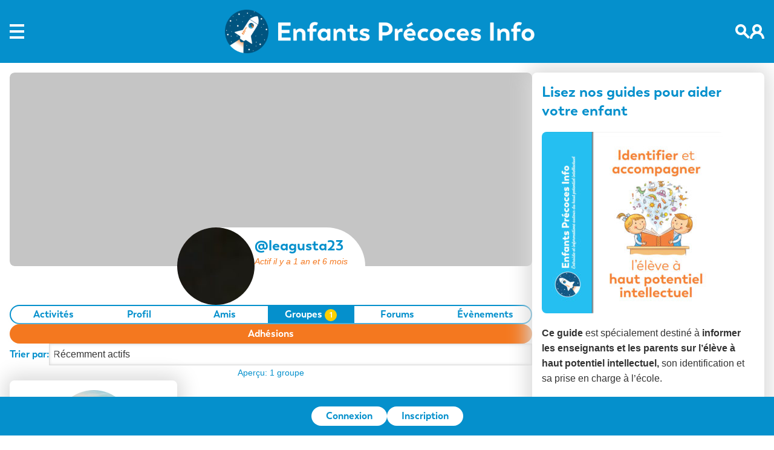

--- FILE ---
content_type: text/html; charset=UTF-8
request_url: https://enfantsprecoces.info/membres/leagusta23/groups/
body_size: 19076
content:
<!doctype html>
<html lang="fr-FR" itemscope itemtype="https://schema.org/WebPage">
<head>
			<script async src="https://pagead2.googlesyndication.com/pagead/js/adsbygoogle.js?client=ca-pub-5188567398334532"
     crossorigin="anonymous"></script>
		<!-- Google tag (gtag.js) -->

<script async src="https://www.googletagmanager.com/gtag/js?id=G-DY9C1SHH0Y"></script>

<script>
	
 window.dataLayer = window.dataLayer || [];

 function gtag(){dataLayer.push(arguments);}

 gtag('js', new Date());

 gtag('config', 'G-DY9C1SHH0Y');

</script>

    <meta charset="UTF-8">
    <meta name="viewport" content="width=device-width, initial-scale=1">
    <link rel="profile" href="https://gmpg.org/xfn/11">

    <title>Groupes &#8211; Ehe &#8211; Enfants Précoces Info</title>
<meta name='robots' content='max-image-preview:large' />
<link rel='dns-prefetch' href='//cdn.rawgit.com' />
<link rel="alternate" type="application/rss+xml" title="Enfants Précoces Info &raquo; Flux" href="https://enfantsprecoces.info/feed/" />
<link rel="alternate" type="application/rss+xml" title="Enfants Précoces Info &raquo; Flux des commentaires" href="https://enfantsprecoces.info/comments/feed/" />
<link rel="alternate" title="oEmbed (JSON)" type="application/json+oembed" href="https://enfantsprecoces.info/wp-json/oembed/1.0/embed?url" />
<link rel="alternate" title="oEmbed (XML)" type="text/xml+oembed" href="https://enfantsprecoces.info/wp-json/oembed/1.0/embed?url&#038;format=xml" />
<style id='wp-img-auto-sizes-contain-inline-css'>
img:is([sizes=auto i],[sizes^="auto," i]){contain-intrinsic-size:3000px 1500px}
/*# sourceURL=wp-img-auto-sizes-contain-inline-css */
</style>
<link rel='stylesheet' id='wdp_cart-summary-css' href='https://enfantsprecoces.info/wp-content/plugins/advanced-dynamic-pricing-for-woocommerce/BaseVersion/assets/css/cart-summary.css?ver=4.10.1' media='all' />
<style id='wp-emoji-styles-inline-css'>

	img.wp-smiley, img.emoji {
		display: inline !important;
		border: none !important;
		box-shadow: none !important;
		height: 1em !important;
		width: 1em !important;
		margin: 0 0.07em !important;
		vertical-align: -0.1em !important;
		background: none !important;
		padding: 0 !important;
	}
/*# sourceURL=wp-emoji-styles-inline-css */
</style>
<style id='wp-block-library-inline-css'>
:root{--wp-block-synced-color:#7a00df;--wp-block-synced-color--rgb:122,0,223;--wp-bound-block-color:var(--wp-block-synced-color);--wp-editor-canvas-background:#ddd;--wp-admin-theme-color:#007cba;--wp-admin-theme-color--rgb:0,124,186;--wp-admin-theme-color-darker-10:#006ba1;--wp-admin-theme-color-darker-10--rgb:0,107,160.5;--wp-admin-theme-color-darker-20:#005a87;--wp-admin-theme-color-darker-20--rgb:0,90,135;--wp-admin-border-width-focus:2px}@media (min-resolution:192dpi){:root{--wp-admin-border-width-focus:1.5px}}.wp-element-button{cursor:pointer}:root .has-very-light-gray-background-color{background-color:#eee}:root .has-very-dark-gray-background-color{background-color:#313131}:root .has-very-light-gray-color{color:#eee}:root .has-very-dark-gray-color{color:#313131}:root .has-vivid-green-cyan-to-vivid-cyan-blue-gradient-background{background:linear-gradient(135deg,#00d084,#0693e3)}:root .has-purple-crush-gradient-background{background:linear-gradient(135deg,#34e2e4,#4721fb 50%,#ab1dfe)}:root .has-hazy-dawn-gradient-background{background:linear-gradient(135deg,#faaca8,#dad0ec)}:root .has-subdued-olive-gradient-background{background:linear-gradient(135deg,#fafae1,#67a671)}:root .has-atomic-cream-gradient-background{background:linear-gradient(135deg,#fdd79a,#004a59)}:root .has-nightshade-gradient-background{background:linear-gradient(135deg,#330968,#31cdcf)}:root .has-midnight-gradient-background{background:linear-gradient(135deg,#020381,#2874fc)}:root{--wp--preset--font-size--normal:16px;--wp--preset--font-size--huge:42px}.has-regular-font-size{font-size:1em}.has-larger-font-size{font-size:2.625em}.has-normal-font-size{font-size:var(--wp--preset--font-size--normal)}.has-huge-font-size{font-size:var(--wp--preset--font-size--huge)}.has-text-align-center{text-align:center}.has-text-align-left{text-align:left}.has-text-align-right{text-align:right}.has-fit-text{white-space:nowrap!important}#end-resizable-editor-section{display:none}.aligncenter{clear:both}.items-justified-left{justify-content:flex-start}.items-justified-center{justify-content:center}.items-justified-right{justify-content:flex-end}.items-justified-space-between{justify-content:space-between}.screen-reader-text{border:0;clip-path:inset(50%);height:1px;margin:-1px;overflow:hidden;padding:0;position:absolute;width:1px;word-wrap:normal!important}.screen-reader-text:focus{background-color:#ddd;clip-path:none;color:#444;display:block;font-size:1em;height:auto;left:5px;line-height:normal;padding:15px 23px 14px;text-decoration:none;top:5px;width:auto;z-index:100000}html :where(.has-border-color){border-style:solid}html :where([style*=border-top-color]){border-top-style:solid}html :where([style*=border-right-color]){border-right-style:solid}html :where([style*=border-bottom-color]){border-bottom-style:solid}html :where([style*=border-left-color]){border-left-style:solid}html :where([style*=border-width]){border-style:solid}html :where([style*=border-top-width]){border-top-style:solid}html :where([style*=border-right-width]){border-right-style:solid}html :where([style*=border-bottom-width]){border-bottom-style:solid}html :where([style*=border-left-width]){border-left-style:solid}html :where(img[class*=wp-image-]){height:auto;max-width:100%}:where(figure){margin:0 0 1em}html :where(.is-position-sticky){--wp-admin--admin-bar--position-offset:var(--wp-admin--admin-bar--height,0px)}@media screen and (max-width:600px){html :where(.is-position-sticky){--wp-admin--admin-bar--position-offset:0px}}

/*# sourceURL=wp-block-library-inline-css */
</style><style id='wp-block-button-inline-css'>
.wp-block-button__link{align-content:center;box-sizing:border-box;cursor:pointer;display:inline-block;height:100%;text-align:center;word-break:break-word}.wp-block-button__link.aligncenter{text-align:center}.wp-block-button__link.alignright{text-align:right}:where(.wp-block-button__link){border-radius:9999px;box-shadow:none;padding:calc(.667em + 2px) calc(1.333em + 2px);text-decoration:none}.wp-block-button[style*=text-decoration] .wp-block-button__link{text-decoration:inherit}.wp-block-buttons>.wp-block-button.has-custom-width{max-width:none}.wp-block-buttons>.wp-block-button.has-custom-width .wp-block-button__link{width:100%}.wp-block-buttons>.wp-block-button.has-custom-font-size .wp-block-button__link{font-size:inherit}.wp-block-buttons>.wp-block-button.wp-block-button__width-25{width:calc(25% - var(--wp--style--block-gap, .5em)*.75)}.wp-block-buttons>.wp-block-button.wp-block-button__width-50{width:calc(50% - var(--wp--style--block-gap, .5em)*.5)}.wp-block-buttons>.wp-block-button.wp-block-button__width-75{width:calc(75% - var(--wp--style--block-gap, .5em)*.25)}.wp-block-buttons>.wp-block-button.wp-block-button__width-100{flex-basis:100%;width:100%}.wp-block-buttons.is-vertical>.wp-block-button.wp-block-button__width-25{width:25%}.wp-block-buttons.is-vertical>.wp-block-button.wp-block-button__width-50{width:50%}.wp-block-buttons.is-vertical>.wp-block-button.wp-block-button__width-75{width:75%}.wp-block-button.is-style-squared,.wp-block-button__link.wp-block-button.is-style-squared{border-radius:0}.wp-block-button.no-border-radius,.wp-block-button__link.no-border-radius{border-radius:0!important}:root :where(.wp-block-button .wp-block-button__link.is-style-outline),:root :where(.wp-block-button.is-style-outline>.wp-block-button__link){border:2px solid;padding:.667em 1.333em}:root :where(.wp-block-button .wp-block-button__link.is-style-outline:not(.has-text-color)),:root :where(.wp-block-button.is-style-outline>.wp-block-button__link:not(.has-text-color)){color:currentColor}:root :where(.wp-block-button .wp-block-button__link.is-style-outline:not(.has-background)),:root :where(.wp-block-button.is-style-outline>.wp-block-button__link:not(.has-background)){background-color:initial;background-image:none}
/*# sourceURL=https://enfantsprecoces.info/wp-includes/blocks/button/style.min.css */
</style>
<style id='wp-block-heading-inline-css'>
h1:where(.wp-block-heading).has-background,h2:where(.wp-block-heading).has-background,h3:where(.wp-block-heading).has-background,h4:where(.wp-block-heading).has-background,h5:where(.wp-block-heading).has-background,h6:where(.wp-block-heading).has-background{padding:1.25em 2.375em}h1.has-text-align-left[style*=writing-mode]:where([style*=vertical-lr]),h1.has-text-align-right[style*=writing-mode]:where([style*=vertical-rl]),h2.has-text-align-left[style*=writing-mode]:where([style*=vertical-lr]),h2.has-text-align-right[style*=writing-mode]:where([style*=vertical-rl]),h3.has-text-align-left[style*=writing-mode]:where([style*=vertical-lr]),h3.has-text-align-right[style*=writing-mode]:where([style*=vertical-rl]),h4.has-text-align-left[style*=writing-mode]:where([style*=vertical-lr]),h4.has-text-align-right[style*=writing-mode]:where([style*=vertical-rl]),h5.has-text-align-left[style*=writing-mode]:where([style*=vertical-lr]),h5.has-text-align-right[style*=writing-mode]:where([style*=vertical-rl]),h6.has-text-align-left[style*=writing-mode]:where([style*=vertical-lr]),h6.has-text-align-right[style*=writing-mode]:where([style*=vertical-rl]){rotate:180deg}
/*# sourceURL=https://enfantsprecoces.info/wp-includes/blocks/heading/style.min.css */
</style>
<style id='wp-block-image-inline-css'>
.wp-block-image>a,.wp-block-image>figure>a{display:inline-block}.wp-block-image img{box-sizing:border-box;height:auto;max-width:100%;vertical-align:bottom}@media not (prefers-reduced-motion){.wp-block-image img.hide{visibility:hidden}.wp-block-image img.show{animation:show-content-image .4s}}.wp-block-image[style*=border-radius] img,.wp-block-image[style*=border-radius]>a{border-radius:inherit}.wp-block-image.has-custom-border img{box-sizing:border-box}.wp-block-image.aligncenter{text-align:center}.wp-block-image.alignfull>a,.wp-block-image.alignwide>a{width:100%}.wp-block-image.alignfull img,.wp-block-image.alignwide img{height:auto;width:100%}.wp-block-image .aligncenter,.wp-block-image .alignleft,.wp-block-image .alignright,.wp-block-image.aligncenter,.wp-block-image.alignleft,.wp-block-image.alignright{display:table}.wp-block-image .aligncenter>figcaption,.wp-block-image .alignleft>figcaption,.wp-block-image .alignright>figcaption,.wp-block-image.aligncenter>figcaption,.wp-block-image.alignleft>figcaption,.wp-block-image.alignright>figcaption{caption-side:bottom;display:table-caption}.wp-block-image .alignleft{float:left;margin:.5em 1em .5em 0}.wp-block-image .alignright{float:right;margin:.5em 0 .5em 1em}.wp-block-image .aligncenter{margin-left:auto;margin-right:auto}.wp-block-image :where(figcaption){margin-bottom:1em;margin-top:.5em}.wp-block-image.is-style-circle-mask img{border-radius:9999px}@supports ((-webkit-mask-image:none) or (mask-image:none)) or (-webkit-mask-image:none){.wp-block-image.is-style-circle-mask img{border-radius:0;-webkit-mask-image:url('data:image/svg+xml;utf8,<svg viewBox="0 0 100 100" xmlns="http://www.w3.org/2000/svg"><circle cx="50" cy="50" r="50"/></svg>');mask-image:url('data:image/svg+xml;utf8,<svg viewBox="0 0 100 100" xmlns="http://www.w3.org/2000/svg"><circle cx="50" cy="50" r="50"/></svg>');mask-mode:alpha;-webkit-mask-position:center;mask-position:center;-webkit-mask-repeat:no-repeat;mask-repeat:no-repeat;-webkit-mask-size:contain;mask-size:contain}}:root :where(.wp-block-image.is-style-rounded img,.wp-block-image .is-style-rounded img){border-radius:9999px}.wp-block-image figure{margin:0}.wp-lightbox-container{display:flex;flex-direction:column;position:relative}.wp-lightbox-container img{cursor:zoom-in}.wp-lightbox-container img:hover+button{opacity:1}.wp-lightbox-container button{align-items:center;backdrop-filter:blur(16px) saturate(180%);background-color:#5a5a5a40;border:none;border-radius:4px;cursor:zoom-in;display:flex;height:20px;justify-content:center;opacity:0;padding:0;position:absolute;right:16px;text-align:center;top:16px;width:20px;z-index:100}@media not (prefers-reduced-motion){.wp-lightbox-container button{transition:opacity .2s ease}}.wp-lightbox-container button:focus-visible{outline:3px auto #5a5a5a40;outline:3px auto -webkit-focus-ring-color;outline-offset:3px}.wp-lightbox-container button:hover{cursor:pointer;opacity:1}.wp-lightbox-container button:focus{opacity:1}.wp-lightbox-container button:focus,.wp-lightbox-container button:hover,.wp-lightbox-container button:not(:hover):not(:active):not(.has-background){background-color:#5a5a5a40;border:none}.wp-lightbox-overlay{box-sizing:border-box;cursor:zoom-out;height:100vh;left:0;overflow:hidden;position:fixed;top:0;visibility:hidden;width:100%;z-index:100000}.wp-lightbox-overlay .close-button{align-items:center;cursor:pointer;display:flex;justify-content:center;min-height:40px;min-width:40px;padding:0;position:absolute;right:calc(env(safe-area-inset-right) + 16px);top:calc(env(safe-area-inset-top) + 16px);z-index:5000000}.wp-lightbox-overlay .close-button:focus,.wp-lightbox-overlay .close-button:hover,.wp-lightbox-overlay .close-button:not(:hover):not(:active):not(.has-background){background:none;border:none}.wp-lightbox-overlay .lightbox-image-container{height:var(--wp--lightbox-container-height);left:50%;overflow:hidden;position:absolute;top:50%;transform:translate(-50%,-50%);transform-origin:top left;width:var(--wp--lightbox-container-width);z-index:9999999999}.wp-lightbox-overlay .wp-block-image{align-items:center;box-sizing:border-box;display:flex;height:100%;justify-content:center;margin:0;position:relative;transform-origin:0 0;width:100%;z-index:3000000}.wp-lightbox-overlay .wp-block-image img{height:var(--wp--lightbox-image-height);min-height:var(--wp--lightbox-image-height);min-width:var(--wp--lightbox-image-width);width:var(--wp--lightbox-image-width)}.wp-lightbox-overlay .wp-block-image figcaption{display:none}.wp-lightbox-overlay button{background:none;border:none}.wp-lightbox-overlay .scrim{background-color:#fff;height:100%;opacity:.9;position:absolute;width:100%;z-index:2000000}.wp-lightbox-overlay.active{visibility:visible}@media not (prefers-reduced-motion){.wp-lightbox-overlay.active{animation:turn-on-visibility .25s both}.wp-lightbox-overlay.active img{animation:turn-on-visibility .35s both}.wp-lightbox-overlay.show-closing-animation:not(.active){animation:turn-off-visibility .35s both}.wp-lightbox-overlay.show-closing-animation:not(.active) img{animation:turn-off-visibility .25s both}.wp-lightbox-overlay.zoom.active{animation:none;opacity:1;visibility:visible}.wp-lightbox-overlay.zoom.active .lightbox-image-container{animation:lightbox-zoom-in .4s}.wp-lightbox-overlay.zoom.active .lightbox-image-container img{animation:none}.wp-lightbox-overlay.zoom.active .scrim{animation:turn-on-visibility .4s forwards}.wp-lightbox-overlay.zoom.show-closing-animation:not(.active){animation:none}.wp-lightbox-overlay.zoom.show-closing-animation:not(.active) .lightbox-image-container{animation:lightbox-zoom-out .4s}.wp-lightbox-overlay.zoom.show-closing-animation:not(.active) .lightbox-image-container img{animation:none}.wp-lightbox-overlay.zoom.show-closing-animation:not(.active) .scrim{animation:turn-off-visibility .4s forwards}}@keyframes show-content-image{0%{visibility:hidden}99%{visibility:hidden}to{visibility:visible}}@keyframes turn-on-visibility{0%{opacity:0}to{opacity:1}}@keyframes turn-off-visibility{0%{opacity:1;visibility:visible}99%{opacity:0;visibility:visible}to{opacity:0;visibility:hidden}}@keyframes lightbox-zoom-in{0%{transform:translate(calc((-100vw + var(--wp--lightbox-scrollbar-width))/2 + var(--wp--lightbox-initial-left-position)),calc(-50vh + var(--wp--lightbox-initial-top-position))) scale(var(--wp--lightbox-scale))}to{transform:translate(-50%,-50%) scale(1)}}@keyframes lightbox-zoom-out{0%{transform:translate(-50%,-50%) scale(1);visibility:visible}99%{visibility:visible}to{transform:translate(calc((-100vw + var(--wp--lightbox-scrollbar-width))/2 + var(--wp--lightbox-initial-left-position)),calc(-50vh + var(--wp--lightbox-initial-top-position))) scale(var(--wp--lightbox-scale));visibility:hidden}}
/*# sourceURL=https://enfantsprecoces.info/wp-includes/blocks/image/style.min.css */
</style>
<style id='wp-block-buttons-inline-css'>
.wp-block-buttons{box-sizing:border-box}.wp-block-buttons.is-vertical{flex-direction:column}.wp-block-buttons.is-vertical>.wp-block-button:last-child{margin-bottom:0}.wp-block-buttons>.wp-block-button{display:inline-block;margin:0}.wp-block-buttons.is-content-justification-left{justify-content:flex-start}.wp-block-buttons.is-content-justification-left.is-vertical{align-items:flex-start}.wp-block-buttons.is-content-justification-center{justify-content:center}.wp-block-buttons.is-content-justification-center.is-vertical{align-items:center}.wp-block-buttons.is-content-justification-right{justify-content:flex-end}.wp-block-buttons.is-content-justification-right.is-vertical{align-items:flex-end}.wp-block-buttons.is-content-justification-space-between{justify-content:space-between}.wp-block-buttons.aligncenter{text-align:center}.wp-block-buttons:not(.is-content-justification-space-between,.is-content-justification-right,.is-content-justification-left,.is-content-justification-center) .wp-block-button.aligncenter{margin-left:auto;margin-right:auto;width:100%}.wp-block-buttons[style*=text-decoration] .wp-block-button,.wp-block-buttons[style*=text-decoration] .wp-block-button__link{text-decoration:inherit}.wp-block-buttons.has-custom-font-size .wp-block-button__link{font-size:inherit}.wp-block-buttons .wp-block-button__link{width:100%}.wp-block-button.aligncenter{text-align:center}
/*# sourceURL=https://enfantsprecoces.info/wp-includes/blocks/buttons/style.min.css */
</style>
<style id='wp-block-columns-inline-css'>
.wp-block-columns{box-sizing:border-box;display:flex;flex-wrap:wrap!important}@media (min-width:782px){.wp-block-columns{flex-wrap:nowrap!important}}.wp-block-columns{align-items:normal!important}.wp-block-columns.are-vertically-aligned-top{align-items:flex-start}.wp-block-columns.are-vertically-aligned-center{align-items:center}.wp-block-columns.are-vertically-aligned-bottom{align-items:flex-end}@media (max-width:781px){.wp-block-columns:not(.is-not-stacked-on-mobile)>.wp-block-column{flex-basis:100%!important}}@media (min-width:782px){.wp-block-columns:not(.is-not-stacked-on-mobile)>.wp-block-column{flex-basis:0;flex-grow:1}.wp-block-columns:not(.is-not-stacked-on-mobile)>.wp-block-column[style*=flex-basis]{flex-grow:0}}.wp-block-columns.is-not-stacked-on-mobile{flex-wrap:nowrap!important}.wp-block-columns.is-not-stacked-on-mobile>.wp-block-column{flex-basis:0;flex-grow:1}.wp-block-columns.is-not-stacked-on-mobile>.wp-block-column[style*=flex-basis]{flex-grow:0}:where(.wp-block-columns){margin-bottom:1.75em}:where(.wp-block-columns.has-background){padding:1.25em 2.375em}.wp-block-column{flex-grow:1;min-width:0;overflow-wrap:break-word;word-break:break-word}.wp-block-column.is-vertically-aligned-top{align-self:flex-start}.wp-block-column.is-vertically-aligned-center{align-self:center}.wp-block-column.is-vertically-aligned-bottom{align-self:flex-end}.wp-block-column.is-vertically-aligned-stretch{align-self:stretch}.wp-block-column.is-vertically-aligned-bottom,.wp-block-column.is-vertically-aligned-center,.wp-block-column.is-vertically-aligned-top{width:100%}
/*# sourceURL=https://enfantsprecoces.info/wp-includes/blocks/columns/style.min.css */
</style>
<style id='wp-block-group-inline-css'>
.wp-block-group{box-sizing:border-box}:where(.wp-block-group.wp-block-group-is-layout-constrained){position:relative}
/*# sourceURL=https://enfantsprecoces.info/wp-includes/blocks/group/style.min.css */
</style>
<style id='wp-block-paragraph-inline-css'>
.is-small-text{font-size:.875em}.is-regular-text{font-size:1em}.is-large-text{font-size:2.25em}.is-larger-text{font-size:3em}.has-drop-cap:not(:focus):first-letter{float:left;font-size:8.4em;font-style:normal;font-weight:100;line-height:.68;margin:.05em .1em 0 0;text-transform:uppercase}body.rtl .has-drop-cap:not(:focus):first-letter{float:none;margin-left:.1em}p.has-drop-cap.has-background{overflow:hidden}:root :where(p.has-background){padding:1.25em 2.375em}:where(p.has-text-color:not(.has-link-color)) a{color:inherit}p.has-text-align-left[style*="writing-mode:vertical-lr"],p.has-text-align-right[style*="writing-mode:vertical-rl"]{rotate:180deg}
/*# sourceURL=https://enfantsprecoces.info/wp-includes/blocks/paragraph/style.min.css */
</style>
<style id='wp-block-spacer-inline-css'>
.wp-block-spacer{clear:both}
/*# sourceURL=https://enfantsprecoces.info/wp-includes/blocks/spacer/style.min.css */
</style>
<link rel='stylesheet' id='wc-blocks-style-css' href='https://enfantsprecoces.info/wp-content/plugins/woocommerce/assets/client/blocks/wc-blocks.css?ver=wc-10.2.3' media='all' />
<style id='global-styles-inline-css'>
:root{--wp--preset--aspect-ratio--square: 1;--wp--preset--aspect-ratio--4-3: 4/3;--wp--preset--aspect-ratio--3-4: 3/4;--wp--preset--aspect-ratio--3-2: 3/2;--wp--preset--aspect-ratio--2-3: 2/3;--wp--preset--aspect-ratio--16-9: 16/9;--wp--preset--aspect-ratio--9-16: 9/16;--wp--preset--color--black: #000000;--wp--preset--color--cyan-bluish-gray: #abb8c3;--wp--preset--color--white: #ffffff;--wp--preset--color--pale-pink: #f78da7;--wp--preset--color--vivid-red: #cf2e2e;--wp--preset--color--luminous-vivid-orange: #ff6900;--wp--preset--color--luminous-vivid-amber: #fcb900;--wp--preset--color--light-green-cyan: #7bdcb5;--wp--preset--color--vivid-green-cyan: #00d084;--wp--preset--color--pale-cyan-blue: #8ed1fc;--wp--preset--color--vivid-cyan-blue: #0693e3;--wp--preset--color--vivid-purple: #9b51e0;--wp--preset--gradient--vivid-cyan-blue-to-vivid-purple: linear-gradient(135deg,rgb(6,147,227) 0%,rgb(155,81,224) 100%);--wp--preset--gradient--light-green-cyan-to-vivid-green-cyan: linear-gradient(135deg,rgb(122,220,180) 0%,rgb(0,208,130) 100%);--wp--preset--gradient--luminous-vivid-amber-to-luminous-vivid-orange: linear-gradient(135deg,rgb(252,185,0) 0%,rgb(255,105,0) 100%);--wp--preset--gradient--luminous-vivid-orange-to-vivid-red: linear-gradient(135deg,rgb(255,105,0) 0%,rgb(207,46,46) 100%);--wp--preset--gradient--very-light-gray-to-cyan-bluish-gray: linear-gradient(135deg,rgb(238,238,238) 0%,rgb(169,184,195) 100%);--wp--preset--gradient--cool-to-warm-spectrum: linear-gradient(135deg,rgb(74,234,220) 0%,rgb(151,120,209) 20%,rgb(207,42,186) 40%,rgb(238,44,130) 60%,rgb(251,105,98) 80%,rgb(254,248,76) 100%);--wp--preset--gradient--blush-light-purple: linear-gradient(135deg,rgb(255,206,236) 0%,rgb(152,150,240) 100%);--wp--preset--gradient--blush-bordeaux: linear-gradient(135deg,rgb(254,205,165) 0%,rgb(254,45,45) 50%,rgb(107,0,62) 100%);--wp--preset--gradient--luminous-dusk: linear-gradient(135deg,rgb(255,203,112) 0%,rgb(199,81,192) 50%,rgb(65,88,208) 100%);--wp--preset--gradient--pale-ocean: linear-gradient(135deg,rgb(255,245,203) 0%,rgb(182,227,212) 50%,rgb(51,167,181) 100%);--wp--preset--gradient--electric-grass: linear-gradient(135deg,rgb(202,248,128) 0%,rgb(113,206,126) 100%);--wp--preset--gradient--midnight: linear-gradient(135deg,rgb(2,3,129) 0%,rgb(40,116,252) 100%);--wp--preset--font-size--small: 13px;--wp--preset--font-size--medium: 20px;--wp--preset--font-size--large: 36px;--wp--preset--font-size--x-large: 42px;--wp--preset--spacing--20: 0.44rem;--wp--preset--spacing--30: 0.67rem;--wp--preset--spacing--40: 1rem;--wp--preset--spacing--50: 1.5rem;--wp--preset--spacing--60: 2.25rem;--wp--preset--spacing--70: 3.38rem;--wp--preset--spacing--80: 5.06rem;--wp--preset--shadow--natural: 6px 6px 9px rgba(0, 0, 0, 0.2);--wp--preset--shadow--deep: 12px 12px 50px rgba(0, 0, 0, 0.4);--wp--preset--shadow--sharp: 6px 6px 0px rgba(0, 0, 0, 0.2);--wp--preset--shadow--outlined: 6px 6px 0px -3px rgb(255, 255, 255), 6px 6px rgb(0, 0, 0);--wp--preset--shadow--crisp: 6px 6px 0px rgb(0, 0, 0);}:where(.is-layout-flex){gap: 0.5em;}:where(.is-layout-grid){gap: 0.5em;}body .is-layout-flex{display: flex;}.is-layout-flex{flex-wrap: wrap;align-items: center;}.is-layout-flex > :is(*, div){margin: 0;}body .is-layout-grid{display: grid;}.is-layout-grid > :is(*, div){margin: 0;}:where(.wp-block-columns.is-layout-flex){gap: 2em;}:where(.wp-block-columns.is-layout-grid){gap: 2em;}:where(.wp-block-post-template.is-layout-flex){gap: 1.25em;}:where(.wp-block-post-template.is-layout-grid){gap: 1.25em;}.has-black-color{color: var(--wp--preset--color--black) !important;}.has-cyan-bluish-gray-color{color: var(--wp--preset--color--cyan-bluish-gray) !important;}.has-white-color{color: var(--wp--preset--color--white) !important;}.has-pale-pink-color{color: var(--wp--preset--color--pale-pink) !important;}.has-vivid-red-color{color: var(--wp--preset--color--vivid-red) !important;}.has-luminous-vivid-orange-color{color: var(--wp--preset--color--luminous-vivid-orange) !important;}.has-luminous-vivid-amber-color{color: var(--wp--preset--color--luminous-vivid-amber) !important;}.has-light-green-cyan-color{color: var(--wp--preset--color--light-green-cyan) !important;}.has-vivid-green-cyan-color{color: var(--wp--preset--color--vivid-green-cyan) !important;}.has-pale-cyan-blue-color{color: var(--wp--preset--color--pale-cyan-blue) !important;}.has-vivid-cyan-blue-color{color: var(--wp--preset--color--vivid-cyan-blue) !important;}.has-vivid-purple-color{color: var(--wp--preset--color--vivid-purple) !important;}.has-black-background-color{background-color: var(--wp--preset--color--black) !important;}.has-cyan-bluish-gray-background-color{background-color: var(--wp--preset--color--cyan-bluish-gray) !important;}.has-white-background-color{background-color: var(--wp--preset--color--white) !important;}.has-pale-pink-background-color{background-color: var(--wp--preset--color--pale-pink) !important;}.has-vivid-red-background-color{background-color: var(--wp--preset--color--vivid-red) !important;}.has-luminous-vivid-orange-background-color{background-color: var(--wp--preset--color--luminous-vivid-orange) !important;}.has-luminous-vivid-amber-background-color{background-color: var(--wp--preset--color--luminous-vivid-amber) !important;}.has-light-green-cyan-background-color{background-color: var(--wp--preset--color--light-green-cyan) !important;}.has-vivid-green-cyan-background-color{background-color: var(--wp--preset--color--vivid-green-cyan) !important;}.has-pale-cyan-blue-background-color{background-color: var(--wp--preset--color--pale-cyan-blue) !important;}.has-vivid-cyan-blue-background-color{background-color: var(--wp--preset--color--vivid-cyan-blue) !important;}.has-vivid-purple-background-color{background-color: var(--wp--preset--color--vivid-purple) !important;}.has-black-border-color{border-color: var(--wp--preset--color--black) !important;}.has-cyan-bluish-gray-border-color{border-color: var(--wp--preset--color--cyan-bluish-gray) !important;}.has-white-border-color{border-color: var(--wp--preset--color--white) !important;}.has-pale-pink-border-color{border-color: var(--wp--preset--color--pale-pink) !important;}.has-vivid-red-border-color{border-color: var(--wp--preset--color--vivid-red) !important;}.has-luminous-vivid-orange-border-color{border-color: var(--wp--preset--color--luminous-vivid-orange) !important;}.has-luminous-vivid-amber-border-color{border-color: var(--wp--preset--color--luminous-vivid-amber) !important;}.has-light-green-cyan-border-color{border-color: var(--wp--preset--color--light-green-cyan) !important;}.has-vivid-green-cyan-border-color{border-color: var(--wp--preset--color--vivid-green-cyan) !important;}.has-pale-cyan-blue-border-color{border-color: var(--wp--preset--color--pale-cyan-blue) !important;}.has-vivid-cyan-blue-border-color{border-color: var(--wp--preset--color--vivid-cyan-blue) !important;}.has-vivid-purple-border-color{border-color: var(--wp--preset--color--vivid-purple) !important;}.has-vivid-cyan-blue-to-vivid-purple-gradient-background{background: var(--wp--preset--gradient--vivid-cyan-blue-to-vivid-purple) !important;}.has-light-green-cyan-to-vivid-green-cyan-gradient-background{background: var(--wp--preset--gradient--light-green-cyan-to-vivid-green-cyan) !important;}.has-luminous-vivid-amber-to-luminous-vivid-orange-gradient-background{background: var(--wp--preset--gradient--luminous-vivid-amber-to-luminous-vivid-orange) !important;}.has-luminous-vivid-orange-to-vivid-red-gradient-background{background: var(--wp--preset--gradient--luminous-vivid-orange-to-vivid-red) !important;}.has-very-light-gray-to-cyan-bluish-gray-gradient-background{background: var(--wp--preset--gradient--very-light-gray-to-cyan-bluish-gray) !important;}.has-cool-to-warm-spectrum-gradient-background{background: var(--wp--preset--gradient--cool-to-warm-spectrum) !important;}.has-blush-light-purple-gradient-background{background: var(--wp--preset--gradient--blush-light-purple) !important;}.has-blush-bordeaux-gradient-background{background: var(--wp--preset--gradient--blush-bordeaux) !important;}.has-luminous-dusk-gradient-background{background: var(--wp--preset--gradient--luminous-dusk) !important;}.has-pale-ocean-gradient-background{background: var(--wp--preset--gradient--pale-ocean) !important;}.has-electric-grass-gradient-background{background: var(--wp--preset--gradient--electric-grass) !important;}.has-midnight-gradient-background{background: var(--wp--preset--gradient--midnight) !important;}.has-small-font-size{font-size: var(--wp--preset--font-size--small) !important;}.has-medium-font-size{font-size: var(--wp--preset--font-size--medium) !important;}.has-large-font-size{font-size: var(--wp--preset--font-size--large) !important;}.has-x-large-font-size{font-size: var(--wp--preset--font-size--x-large) !important;}
:where(.wp-block-columns.is-layout-flex){gap: 2em;}:where(.wp-block-columns.is-layout-grid){gap: 2em;}
/*# sourceURL=global-styles-inline-css */
</style>
<style id='core-block-supports-inline-css'>
.wp-container-core-group-is-layout-ad2f72ca{flex-wrap:nowrap;}.wp-container-core-columns-is-layout-9d6595d7{flex-wrap:nowrap;}
/*# sourceURL=core-block-supports-inline-css */
</style>

<style id='classic-theme-styles-inline-css'>
/*! This file is auto-generated */
.wp-block-button__link{color:#fff;background-color:#32373c;border-radius:9999px;box-shadow:none;text-decoration:none;padding:calc(.667em + 2px) calc(1.333em + 2px);font-size:1.125em}.wp-block-file__button{background:#32373c;color:#fff;text-decoration:none}
/*# sourceURL=/wp-includes/css/classic-themes.min.css */
</style>
<link rel='stylesheet' id='bbp-default-css' href='https://enfantsprecoces.info/wp-content/plugins/bbpress/templates/default/css/bbpress.min.css?ver=2.6.14' media='all' />
<link rel='stylesheet' id='dashicons-css' href='https://enfantsprecoces.info/wp-includes/css/dashicons.min.css?ver=6.9' media='all' />
<link rel='stylesheet' id='bp-tooltips-css' href='https://enfantsprecoces.info/wp-content/plugins/buddypress/bp-templates/bp-nouveau/css/bp-tooltips.min.css?ver=14.3.4' media='all' />
<link rel='stylesheet' id='bp-nouveau-css' href='https://enfantsprecoces.info/wp-content/plugins/buddypress/bp-templates/bp-nouveau/css/buddypress.min.css?ver=14.3.4' media='screen' />
<style id='bp-nouveau-inline-css'>

		/* Cover image */
		#buddypress #item-header-cover-image {
			min-height: 225px;
			margin-bottom: 1em;
		}

		#buddypress #item-header-cover-image:after {
			clear: both;
			content: "";
			display: table;
		}

		#buddypress #header-cover-image {
			height: 225px;
			background-image: url(  );
		}

		#buddypress #create-group-form #header-cover-image {
			position: relative;
			margin: 1em 0;
		}

		.bp-user #buddypress #item-header {
			padding-top: 0;
		}

		#buddypress #item-header-cover-image #item-header-avatar {
			margin-top: 145px;
			float: left;
			overflow: visible;
			width:auto;
		}

		#buddypress div#item-header #item-header-cover-image #item-header-content {
			clear: both;
			float: left;
			margin-left: 170px;
			margin-top: -140px;
			width:auto;
		}

		body.single-item.groups #buddypress div#item-header #item-header-cover-image #item-header-content,
		body.single-item.groups #buddypress div#item-header #item-header-cover-image #item-actions {
			margin-top: 225px;
			margin-left: 0;
			clear: none;
			max-width: 50%;
		}

		body.single-item.groups #buddypress div#item-header #item-header-cover-image #item-actions {
			padding-top: 20px;
			max-width: 20%;
		}

		

		#buddypress div#item-header-cover-image h2 a,
		#buddypress div#item-header-cover-image h2 {
			color: #FFF;
			text-rendering: optimizelegibility;
			text-shadow: 0px 0px 3px rgba( 0, 0, 0, 0.8 );
			margin: 0 0 .6em;
			font-size:200%;
		}

		#buddypress #item-header-cover-image #item-header-avatar img.avatar {
			border: solid 2px #FFF;
			background: rgba( 255, 255, 255, 0.8 );
		}

		#buddypress #item-header-cover-image #item-header-avatar a {
			border: none;
			text-decoration: none;
		}

		#buddypress #item-header-cover-image #item-buttons {
			margin: 0 0 10px;
			padding: 0 0 5px;
		}

		#buddypress #item-header-cover-image #item-buttons:after {
			clear: both;
			content: "";
			display: table;
		}

		@media screen and (max-width: 782px) {
			#buddypress #item-header-cover-image #item-header-avatar,
			.bp-user #buddypress #item-header #item-header-cover-image #item-header-avatar,
			#buddypress div#item-header #item-header-cover-image #item-header-content {
				width:100%;
				text-align:center;
			}

			#buddypress #item-header-cover-image #item-header-avatar a {
				display:inline-block;
			}

			#buddypress #item-header-cover-image #item-header-avatar img {
				margin:0;
			}

			#buddypress div#item-header #item-header-cover-image #item-header-content,
			body.single-item.groups #buddypress div#item-header #item-header-cover-image #item-header-content,
			body.single-item.groups #buddypress div#item-header #item-header-cover-image #item-actions {
				margin:0;
			}

			body.single-item.groups #buddypress div#item-header #item-header-cover-image #item-header-content,
			body.single-item.groups #buddypress div#item-header #item-header-cover-image #item-actions {
				max-width: 100%;
			}

			#buddypress div#item-header-cover-image h2 a,
			#buddypress div#item-header-cover-image h2 {
				color: inherit;
				text-shadow: none;
				margin:25px 0 0;
				font-size:200%;
			}

			#buddypress #item-header-cover-image #item-buttons div {
				float:none;
				display:inline-block;
			}

			#buddypress #item-header-cover-image #item-buttons:before {
				content:"";
			}

			#buddypress #item-header-cover-image #item-buttons {
				margin: 5px 0;
			}
		}
	
/*# sourceURL=bp-nouveau-inline-css */
</style>
<link rel='stylesheet' id='bp-nouveau-priority-nav-css' href='https://enfantsprecoces.info/wp-content/plugins/buddypress/bp-templates/bp-nouveau/css/priority-nav.min.css?ver=14.3.4' media='screen' />
<link rel='stylesheet' id='events-manager-css' href='https://enfantsprecoces.info/wp-content/plugins/events-manager/includes/css/events-manager.min.css?ver=7.1.7' media='all' />
<link rel='stylesheet' id='pmpro_frontend_base-css' href='https://enfantsprecoces.info/wp-content/plugins/paid-memberships-pro/css/frontend/base.css?ver=3.5.6' media='all' />
<link rel='stylesheet' id='pmpro_frontend_variation_1-css' href='https://enfantsprecoces.info/wp-content/plugins/paid-memberships-pro/css/frontend/variation_1.css?ver=3.5.6' media='all' />
<link rel='stylesheet' id='woocommerce-layout-css' href='https://enfantsprecoces.info/wp-content/plugins/woocommerce/assets/css/woocommerce-layout.css?ver=10.2.3' media='all' />
<link rel='stylesheet' id='woocommerce-smallscreen-css' href='https://enfantsprecoces.info/wp-content/plugins/woocommerce/assets/css/woocommerce-smallscreen.css?ver=10.2.3' media='only screen and (max-width: 768px)' />
<link rel='stylesheet' id='woocommerce-general-css' href='https://enfantsprecoces.info/wp-content/plugins/woocommerce/assets/css/woocommerce.css?ver=10.2.3' media='all' />
<style id='woocommerce-inline-inline-css'>
.woocommerce form .form-row .required { visibility: visible; }
/*# sourceURL=woocommerce-inline-inline-css */
</style>
<link rel='stylesheet' id='brands-styles-css' href='https://enfantsprecoces.info/wp-content/plugins/woocommerce/assets/css/brands.css?ver=10.2.3' media='all' />
<link rel='stylesheet' id='epi-style-css' href='https://enfantsprecoces.info/wp-content/themes/epi/style.css?ver=1.0.0' media='all' />
<link rel='stylesheet' id='activity-subscription-style-css' href='https://enfantsprecoces.info/wp-content/plugins/buddypress-group-email-subscription/css/bp-activity-subscription-css.css?ver=20200623' media='all' />
<link rel='stylesheet' id='wdp_pricing-table-css' href='https://enfantsprecoces.info/wp-content/plugins/advanced-dynamic-pricing-for-woocommerce/BaseVersion/assets/css/pricing-table.css?ver=4.10.1' media='all' />
<link rel='stylesheet' id='wdp_deals-table-css' href='https://enfantsprecoces.info/wp-content/plugins/advanced-dynamic-pricing-for-woocommerce/BaseVersion/assets/css/deals-table.css?ver=4.10.1' media='all' />
<script src="https://enfantsprecoces.info/wp-includes/js/jquery/jquery.min.js?ver=3.7.1" id="jquery-core-js"></script>
<script src="https://enfantsprecoces.info/wp-includes/js/jquery/jquery-migrate.min.js?ver=3.4.1" id="jquery-migrate-js"></script>
<script src="https://enfantsprecoces.info/wp-content/plugins/buddypress/bp-core/js/jquery-query.min.js?ver=14.3.4" id="bp-jquery-query-js"></script>
<script src="https://enfantsprecoces.info/wp-content/plugins/buddypress/bp-core/js/vendor/jquery-cookie.min.js?ver=14.3.4" id="bp-jquery-cookie-js"></script>
<script src="https://enfantsprecoces.info/wp-content/plugins/buddypress/bp-core/js/vendor/jquery-scroll-to.min.js?ver=14.3.4" id="bp-jquery-scroll-to-js"></script>
<script src="https://enfantsprecoces.info/wp-includes/js/jquery/ui/core.min.js?ver=1.13.3" id="jquery-ui-core-js"></script>
<script src="https://enfantsprecoces.info/wp-includes/js/jquery/ui/mouse.min.js?ver=1.13.3" id="jquery-ui-mouse-js"></script>
<script src="https://enfantsprecoces.info/wp-includes/js/jquery/ui/sortable.min.js?ver=1.13.3" id="jquery-ui-sortable-js"></script>
<script src="https://enfantsprecoces.info/wp-includes/js/jquery/ui/datepicker.min.js?ver=1.13.3" id="jquery-ui-datepicker-js"></script>
<script id="jquery-ui-datepicker-js-after">
jQuery(function(jQuery){jQuery.datepicker.setDefaults({"closeText":"Fermer","currentText":"Aujourd\u2019hui","monthNames":["janvier","f\u00e9vrier","mars","avril","mai","juin","juillet","ao\u00fbt","septembre","octobre","novembre","d\u00e9cembre"],"monthNamesShort":["Jan","F\u00e9v","Mar","Avr","Mai","Juin","Juil","Ao\u00fbt","Sep","Oct","Nov","D\u00e9c"],"nextText":"Suivant","prevText":"Pr\u00e9c\u00e9dent","dayNames":["dimanche","lundi","mardi","mercredi","jeudi","vendredi","samedi"],"dayNamesShort":["dim","lun","mar","mer","jeu","ven","sam"],"dayNamesMin":["D","L","M","M","J","V","S"],"dateFormat":"d MM yy","firstDay":1,"isRTL":false});});
//# sourceURL=jquery-ui-datepicker-js-after
</script>
<script src="https://enfantsprecoces.info/wp-includes/js/jquery/ui/resizable.min.js?ver=1.13.3" id="jquery-ui-resizable-js"></script>
<script src="https://enfantsprecoces.info/wp-includes/js/jquery/ui/draggable.min.js?ver=1.13.3" id="jquery-ui-draggable-js"></script>
<script src="https://enfantsprecoces.info/wp-includes/js/jquery/ui/controlgroup.min.js?ver=1.13.3" id="jquery-ui-controlgroup-js"></script>
<script src="https://enfantsprecoces.info/wp-includes/js/jquery/ui/checkboxradio.min.js?ver=1.13.3" id="jquery-ui-checkboxradio-js"></script>
<script src="https://enfantsprecoces.info/wp-includes/js/jquery/ui/button.min.js?ver=1.13.3" id="jquery-ui-button-js"></script>
<script src="https://enfantsprecoces.info/wp-includes/js/jquery/ui/dialog.min.js?ver=1.13.3" id="jquery-ui-dialog-js"></script>
<script id="events-manager-js-extra">
var EM = {"ajaxurl":"https://enfantsprecoces.info/wp-admin/admin-ajax.php","locationajaxurl":"https://enfantsprecoces.info/wp-admin/admin-ajax.php?action=locations_search","firstDay":"1","locale":"fr","dateFormat":"yy-mm-dd","ui_css":"https://enfantsprecoces.info/wp-content/plugins/events-manager/includes/css/jquery-ui/build.min.css","show24hours":"1","is_ssl":"1","autocomplete_limit":"10","calendar":{"breakpoints":{"small":560,"medium":908,"large":false}},"phone":"","datepicker":{"format":"d/m/Y","locale":"fr"},"search":{"breakpoints":{"small":650,"medium":850,"full":false}},"url":"https://enfantsprecoces.info/wp-content/plugins/events-manager","assets":{"input.em-uploader":{"js":{"em-uploader":{"url":"https://enfantsprecoces.info/wp-content/plugins/events-manager/includes/js/em-uploader.js?v=7.1.7","event":"em_uploader_ready"}}},".em-recurrence-sets, .em-timezone":{"js":{"luxon":{"url":"luxon/luxon.js?v=7.1.7","event":"em_luxon_ready"}}},".em-booking-form, #em-booking-form, .em-booking-recurring, .em-event-booking-form":{"js":{"em-bookings":{"url":"https://enfantsprecoces.info/wp-content/plugins/events-manager/includes/js/bookingsform.js?v=7.1.7","event":"em_booking_form_js_loaded"}}},"#em-opt-archetypes":{"js":{"archetypes":"https://enfantsprecoces.info/wp-content/plugins/events-manager/includes/js/admin-archetype-editor.js?v=7.1.7","archetypes_ms":"https://enfantsprecoces.info/wp-content/plugins/events-manager/includes/js/admin-archetypes.js?v=7.1.7","qs":"qs/qs.js?v=7.1.7"}}},"cached":"","google_maps_api":"AIzaSyC6HAZ-vZ_Q9XT-0f394IeiSgUODPp1RGE","bookingInProgress":"Veuillez patienter pendant que la r\u00e9servation est soumise.","tickets_save":"Enregistrer le billet","bookingajaxurl":"https://enfantsprecoces.info/wp-admin/admin-ajax.php","bookings_export_save":"Exporter les r\u00e9servations","bookings_settings_save":"Enregistrer","booking_delete":"Confirmez-vous vouloir le supprimer\u00a0?","booking_offset":"30","bookings":{"submit_button":{"text":{"default":"Submit Booking","free":"Submit Booking","payment":"Submit Booking","processing":"Processing ..."}},"update_listener":""},"bb_full":"Complet","bb_book":"R\u00e9servez maintenant","bb_booking":"R\u00e9servation en cours...","bb_booked":"R\u00e9servation soumis","bb_error":"R\u00e9servation erreur. R\u00e9essayer\u00a0?","bb_cancel":"Annuler","bb_canceling":"Annulation en cours...","bb_cancelled":"Annul\u00e9e","bb_cancel_error":"Annulation erreur. R\u00e9essayer\u00a0?","txt_search":"Recherche","txt_searching":"Recherche en cours\u2026","txt_loading":"Chargement en cours\u2026","event_detach_warning":"Confirmez-vous vouloir d\u00e9tacher cet \u00e9v\u00e8nement\u00a0? Cet \u00e9v\u00e8nement sera alors ind\u00e9pendant de la s\u00e9rie p\u00e9riodique d\u2019\u00e9v\u00e8nements.","delete_recurrence_warning":"Confirmez-vous vouloir effacer toutes les occurrences de cet \u00e9v\u00e8nement\u00a0? Tous les \u00e9v\u00e8nements seront d\u00e9plac\u00e9s vers la poubelle.","disable_bookings_warning":"Confirmez-vous vouloir d\u00e9sactiver les r\u00e9servations\u00a0? Dans l\u2019affirmative, toutes les r\u00e9servations d\u00e9j\u00e0 effectu\u00e9es seront effac\u00e9es. Si vous souhaitez emp\u00eacher toute nouvelle r\u00e9servation, r\u00e9duisez plut\u00f4t le nombre de places disponibles au nombre de r\u00e9servations d\u00e9j\u00e0 effectu\u00e9es.","booking_warning_cancel":"Confirmez-vous vouloir annuler votre r\u00e9servation\u00a0?"};
//# sourceURL=events-manager-js-extra
</script>
<script src="https://enfantsprecoces.info/wp-content/plugins/events-manager/includes/js/events-manager.js?ver=7.1.7" id="events-manager-js"></script>
<script src="https://enfantsprecoces.info/wp-content/plugins/events-manager/includes/external/flatpickr/l10n/fr.js?ver=7.1.7" id="em-flatpickr-localization-js"></script>
<script src="https://enfantsprecoces.info/wp-content/plugins/woocommerce/assets/js/jquery-blockui/jquery.blockUI.min.js?ver=2.7.0-wc.10.2.3" id="jquery-blockui-js" defer data-wp-strategy="defer"></script>
<script id="wc-add-to-cart-js-extra">
var wc_add_to_cart_params = {"ajax_url":"/wp-admin/admin-ajax.php","wc_ajax_url":"/?wc-ajax=%%endpoint%%","i18n_view_cart":"Voir le panier","cart_url":"https://enfantsprecoces.info/panier/","is_cart":"","cart_redirect_after_add":"yes"};
//# sourceURL=wc-add-to-cart-js-extra
</script>
<script src="https://enfantsprecoces.info/wp-content/plugins/woocommerce/assets/js/frontend/add-to-cart.min.js?ver=10.2.3" id="wc-add-to-cart-js" defer data-wp-strategy="defer"></script>
<script src="https://enfantsprecoces.info/wp-content/plugins/woocommerce/assets/js/js-cookie/js.cookie.min.js?ver=2.1.4-wc.10.2.3" id="js-cookie-js" defer data-wp-strategy="defer"></script>
<script id="woocommerce-js-extra">
var woocommerce_params = {"ajax_url":"/wp-admin/admin-ajax.php","wc_ajax_url":"/?wc-ajax=%%endpoint%%","i18n_password_show":"Afficher le mot de passe","i18n_password_hide":"Masquer le mot de passe"};
//# sourceURL=woocommerce-js-extra
</script>
<script src="https://enfantsprecoces.info/wp-content/plugins/woocommerce/assets/js/frontend/woocommerce.min.js?ver=10.2.3" id="woocommerce-js" defer data-wp-strategy="defer"></script>

<!-- OG: 3.3.7 -->
<meta property="og:image" content="https://enfantsprecoces.info/wp-content/uploads/2023/09/cropped-icone.png"><meta property="og:description" content="Lucie Deroulou"><meta property="og:type" content="article"><meta property="og:locale" content="fr_FR"><meta property="og:site_name" content="Enfants Précoces Info"><meta property="og:title" content="Lucie Deroulou"><meta property="og:updated_time" content="2023-12-27T16:30:51+01:00"><meta property="og:rich_attachment" content="1"><meta property="og:audio:url" content="https://enfantsprecoces.info/wp-content/uploads/2025/02/podcast-kermadec-4-juin-2022.mp3"><meta property="og:audio:type" content="audio/mpeg"><meta property="og:audio:url" content="https://enfantsprecoces.info/wp-content/uploads/2018/06/La-Vie-devant-soi-Zatypiques-comprendre-et-accompagner-ces-enfants-differents-28-05-2018-2620016.mp3"><meta property="og:audio:type" content="audio/mpeg"><meta property="og:audio:url" content="https://enfantsprecoces.info/wp-content/uploads/2024/09/France-Inter-28-aout-2024.m4a"><meta property="og:audio:type" content="audio/mpeg"><meta property="og:audio:url" content="https://enfantsprecoces.info/wp-content/uploads/2019/06/europe-1-precoce-surdoues-comment-les-reperer.mp3"><meta property="og:audio:type" content="audio/mpeg">
<meta property="article:published_time" content="2023-09-11T06:10:11+00:00"><meta property="article:modified_time" content="2023-12-27T15:30:51+00:00">
<meta property="twitter:partner" content="ogwp"><meta property="twitter:card" content="summary"><meta property="twitter:title" content="Lucie Deroulou"><meta property="twitter:description" content="Lucie Deroulou"><meta property="twitter:label1" content="Reading time"><meta property="twitter:data1" content="Less than a minute">
<meta itemprop="image" content="https://enfantsprecoces.info/wp-content/uploads/2023/09/cropped-icone.png"><meta itemprop="name" content="Lucie Deroulou"><meta itemprop="description" content="Lucie Deroulou"><meta itemprop="datePublished" content="2023-09-11"><meta itemprop="dateModified" content="2023-12-27T15:30:51+00:00">

<!-- /OG -->

<link rel="https://api.w.org/" href="https://enfantsprecoces.info/wp-json/" /><link rel="alternate" title="JSON" type="application/json" href="https://enfantsprecoces.info/wp-json/wp/v2/buddypress/59312" /><link rel="EditURI" type="application/rsd+xml" title="RSD" href="https://enfantsprecoces.info/xmlrpc.php?rsd" />
<meta name="generator" content="WordPress 6.9" />
<meta name="generator" content="WooCommerce 10.2.3" />
<link rel='shortlink' href='https://enfantsprecoces.info/?p=59312' />

	<script type="text/javascript">var ajaxurl = 'https://enfantsprecoces.info/wp-admin/admin-ajax.php';</script>

<style id="pmpro_colors">:root {
	--pmpro--color--base: #ffffff;
	--pmpro--color--contrast: #222222;
	--pmpro--color--accent: #0c3d54;
	--pmpro--color--accent--variation: hsl( 199,75%,28.5% );
	--pmpro--color--border--variation: hsl( 0,0%,91% );
}</style>	<noscript><style>.woocommerce-product-gallery{ opacity: 1 !important; }</style></noscript>
	        <style type="text/css">
            .wdp_bulk_table_content .wdp_pricing_table_caption { color: #6d6d6d ! important} .wdp_bulk_table_content table thead td { color: #6d6d6d ! important} .wdp_bulk_table_content table thead td { background-color: #efefef ! important} .wdp_bulk_table_content table thead td { higlight_background_color-color: #efefef ! important} .wdp_bulk_table_content table thead td { higlight_text_color: #6d6d6d ! important} .wdp_bulk_table_content table tbody td { color: #6d6d6d ! important} .wdp_bulk_table_content table tbody td { background-color: #ffffff ! important} .wdp_bulk_table_content .wdp_pricing_table_footer { color: #6d6d6d ! important}        </style>
        		<style type="text/css">
					.site-title,
			.site-description {
				position: absolute;
				clip: rect(1px, 1px, 1px, 1px);
				}
					</style>
			<link rel="alternate" type="application/rss+xml" title="Enfants Précoces Info | Ehe | Flux RSS des activités " href="" />
	
	<link rel="alternate" type="application/rss+xml" title="Enfants Précoces Info | Flux RSS de toutes les activités du site" href="https://enfantsprecoces.info/activites/feed/" />

<link rel='canonical' href='https://enfantsprecoces.info/membres/leagusta23/groups/' />
<link rel="icon" href="https://enfantsprecoces.info/wp-content/uploads/2023/09/cropped-icone-32x32.png" sizes="32x32" />
<link rel="icon" href="https://enfantsprecoces.info/wp-content/uploads/2023/09/cropped-icone-192x192.png" sizes="192x192" />
<link rel="apple-touch-icon" href="https://enfantsprecoces.info/wp-content/uploads/2023/09/cropped-icone-180x180.png" />
<meta name="msapplication-TileImage" content="https://enfantsprecoces.info/wp-content/uploads/2023/09/cropped-icone-270x270.png" />
<link rel='stylesheet' id='wc-stripe-blocks-checkout-style-css' href='https://enfantsprecoces.info/wp-content/plugins/woocommerce-gateway-stripe/build/upe-blocks.css?ver=f674640426dacb65cf29a54b02345e01' media='all' />
</head>

<body class="pmpro-variation_1 groups bp-user my-groups buddypress bp-nouveau bbp-user-page single singular bbpress bbp-no-js wp-singular buddypress-template-default page page-id-59312 wp-custom-logo wp-theme-epi theme-epi pmpro-body-has-access woocommerce-no-js no-sidebar">

<script type="text/javascript" id="bbp-swap-no-js-body-class">
	document.body.className = document.body.className.replace( 'bbp-no-js', 'bbp-js' );
</script>

<a class="skip-link screen-reader-text" href="#primary">Skip to content</a>

<section id="en-tete-mobile-epi">
    <div id="logo-mobile-epi">
        <a href="https://enfantsprecoces.info/" class="custom-logo-link" rel="home"><img width="1821" height="256" src="https://enfantsprecoces.info/wp-content/uploads/2023/09/logo.png" class="custom-logo" alt="Enfants Précoces Info" decoding="async" fetchpriority="high" srcset="https://enfantsprecoces.info/wp-content/uploads/2023/09/logo.png 1821w, https://enfantsprecoces.info/wp-content/uploads/2023/09/logo-600x84.png 600w, https://enfantsprecoces.info/wp-content/uploads/2023/09/logo-300x42.png 300w, https://enfantsprecoces.info/wp-content/uploads/2023/09/logo-1024x144.png 1024w, https://enfantsprecoces.info/wp-content/uploads/2023/09/logo-768x108.png 768w, https://enfantsprecoces.info/wp-content/uploads/2023/09/logo-1536x216.png 1536w" sizes="(max-width: 1821px) 100vw, 1821px" /></a>    </div>
</section>
<header id="en-tete-epi">
    <button id="bouton-fermeture-basculables"></button>

    <button id="bouton-menu-navigation-epi" class="bouton-bascule-menu-navigation-epi">
        <svg width="24" height="24" viewBox="0 0 24 24">
            <path d="M0 0H24V4H0V0Z"/>
            <path d="M0 20H24V24H0V20Z"/>
            <path d="M24 10H0V14H24V10Z"/>
        </svg>
    </button>
    
    <a id="bouton-accueil" href="https://enfantsprecoces.info">
        <svg width="24" height="24" viewBox="0 0 24 24">
            <path d="M24 12V24H16V14C16 11.7909 14.2092 10 12 10C9.79083 10 8 11.7909 8 14V24H0V12L12 0L24 12Z"/>
        </svg>
    </a>

    <div id="logo-epi">
        <a href="https://enfantsprecoces.info/" class="custom-logo-link" rel="home"><img width="1821" height="256" src="https://enfantsprecoces.info/wp-content/uploads/2023/09/logo.png" class="custom-logo" alt="Enfants Précoces Info" decoding="async" srcset="https://enfantsprecoces.info/wp-content/uploads/2023/09/logo.png 1821w, https://enfantsprecoces.info/wp-content/uploads/2023/09/logo-600x84.png 600w, https://enfantsprecoces.info/wp-content/uploads/2023/09/logo-300x42.png 300w, https://enfantsprecoces.info/wp-content/uploads/2023/09/logo-1024x144.png 1024w, https://enfantsprecoces.info/wp-content/uploads/2023/09/logo-768x108.png 768w, https://enfantsprecoces.info/wp-content/uploads/2023/09/logo-1536x216.png 1536w" sizes="(max-width: 1821px) 100vw, 1821px" /></a>    </div>

    <nav id="menu-navigation-epi" class="basculable gauche">
        <div class="en-tete-basculable">
            <h1>Menu</h1>
            <button class="bouton-bascule-menu-navigation-epi">
                <svg width="16" height="16" viewBox="0 0 16 16">
                    <path d="M13.1716 0L16 2.82843L10.8285 8L16 13.1716L13.1716 16L8.00002 10.8284L2.82845 16L2.36258e-05 13.1716L5.1716 8L2.36258e-05 2.82843L2.82845 0L8.00002 5.17157L13.1716 0Z"/>
                </svg>
            </button>
        </div>
        <ul id="menu-navigation-epi" class="menu"><li id="menu-item-59356" class="menu-item menu-item-type-post_type menu-item-object-page menu-item-59356"><a href="https://enfantsprecoces.info/test-didentification-enfants-precoces-info/">Test d’identification</a></li>
<li id="menu-item-59308" class="menu-item menu-item-type-post_type menu-item-object-page menu-item-has-children menu-item-59308"><a href="https://enfantsprecoces.info/articles/">Articles</a><button class="menu-button"><div></div></button>
<ul class="sub-menu">
	<li class="menu-control"><button class="menu-button"><div></div><span>Retour</span></button></li>
	<li id="menu-item-59342" class="menu-item menu-item-type-taxonomy menu-item-object-category menu-item-59342"><a href="https://enfantsprecoces.info/categorie/enfant-precoce/">L&rsquo;enfant précoce</a></li>
	<li id="menu-item-59343" class="menu-item menu-item-type-taxonomy menu-item-object-category menu-item-59343"><a href="https://enfantsprecoces.info/categorie/enfant-precoce-ecole/">L&rsquo;école</a></li>
	<li id="menu-item-59346" class="menu-item menu-item-type-taxonomy menu-item-object-category menu-item-59346"><a href="https://enfantsprecoces.info/categorie/detecter-enfant-precoce/">Détection</a></li>
	<li id="menu-item-59347" class="menu-item menu-item-type-taxonomy menu-item-object-category menu-item-59347"><a href="https://enfantsprecoces.info/categorie/education/">Education</a></li>
	<li id="menu-item-59345" class="menu-item menu-item-type-taxonomy menu-item-object-category menu-item-59345"><a href="https://enfantsprecoces.info/categorie/loisirs/">Loisirs</a></li>
	<li id="menu-item-59344" class="menu-item menu-item-type-taxonomy menu-item-object-category menu-item-59344"><a href="https://enfantsprecoces.info/categorie/ladulte-surdoue/">L&rsquo;adulte surdoué</a></li>
</ul>
</li>
<li id="menu-item-59526" class="menu-item menu-item-type-custom menu-item-object-custom menu-item-59526"><a href="https://enfantsprecoces.info/boutique/">Nos guides</a></li>
<li id="menu-item-59337" class="menu-item menu-item-type-post_type menu-item-object-buddypress current-menu-ancestor current-menu-parent menu-item-has-children menu-item-59337"><a href="https://enfantsprecoces.info/groupes/">Entraide</a><button class="menu-button"><div></div></button>
<ul class="sub-menu">
	<li class="menu-control"><button class="menu-button"><div></div><span>Retour</span></button></li>
	<li id="menu-item-59338" class="menu-item menu-item-type-post_type menu-item-object-buddypress menu-item-59338"><a href="https://enfantsprecoces.info/groupes/">Groupes</a></li>
	<li id="menu-item-59341" class="menu-item menu-item-type-post_type_archive menu-item-object-forum menu-item-59341"><a href="https://enfantsprecoces.info/forums/">Forums</a></li>
	<li id="menu-item-59339" class="menu-item menu-item-type-post_type menu-item-object-buddypress current-menu-item menu-item-59339"><a href="https://enfantsprecoces.info/membres/" aria-current="page">Membres</a></li>
	<li id="menu-item-59340" class="menu-item menu-item-type-post_type menu-item-object-buddypress menu-item-59340"><a href="https://enfantsprecoces.info/activites/">Activités</a></li>
</ul>
</li>
<li id="menu-item-59527" class="menu-item menu-item-type-custom menu-item-object-custom menu-item-59527"><a href="https://enfantsprecoces.info/categorie/livres/">Livres</a></li>
<li id="menu-item-59371" class="menu-item menu-item-type-post_type menu-item-object-page menu-item-59371"><a href="https://enfantsprecoces.info/evenements/">Évènements</a></li>
</ul>    </nav>

    <button id="bouton-recherche-epi" class="bouton-bascule-recherche-epi">
        <svg width="24" height="24" viewBox="0 0 24 24">
            <path fill-rule="evenodd" d="M9 18C10.7611 18 12.4041 17.4942 13.7915 16.6199L21.1716 24L24 21.1716L16.6199 13.7915C17.4942 12.404 18 10.7611 18 9C18 4.02945 13.9706 0 9 0C4.02942 0 0 4.02945 0 9C0 13.9706 4.02942 18 9 18ZM9 14C11.7614 14 14 11.7614 14 9C14 6.23859 11.7614 4 9 4C6.23859 4 4 6.23859 4 9C4 11.7614 6.23859 14 9 14Z"/>
        </svg>
    </button>

    <section id="recherche-epi" class="basculable haut gauche">
        <div class="en-tete-basculable">
            <h1>Recherche</h1>
            <button class="bouton-bascule-recherche-epi">
                <svg width="16" height="16" viewBox="0 0 16 16">
                    <path d="M13.1716 0L16 2.82843L10.8285 8L16 13.1716L13.1716 16L8.00002 10.8284L2.82845 16L2.36258e-05 13.1716L5.1716 8L2.36258e-05 2.82843L2.82845 0L8.00002 5.17157L13.1716 0Z"/>
                </svg>
            </button>
        </div>
        <form role="search" method="get" class="search-form" action="https://enfantsprecoces.info/">
				<label>
					<span class="screen-reader-text">Rechercher :</span>
					<input type="search" class="search-field" placeholder="Rechercher…" value="" name="s" />
				</label>
				<input type="submit" class="search-submit" value="Rechercher" />
			</form>    </section>

    <button id="bouton-menu-profil-epi" class="bouton-bascule-menu-profil-epi">
        <svg width="24" height="24" viewBox="0 0 24 24">
            <path fill-rule="evenodd" d="M6.18896 13.4984C2.49823 15.545 0 19.4808 0 24H4C4 19.5817 7.58173 16 12 16C16.4183 16 20 19.5817 20 24H24C24 19.4808 21.5018 15.545 17.811 13.4984C19.1678 12.0648 20 10.1296 20 8C20 3.58173 16.4183 0 12 0C7.58173 0 4 3.58173 4 8C4 10.1296 4.83215 12.0648 6.18896 13.4984ZM12 12C14.2092 12 16 10.2091 16 8C16 5.79086 14.2092 4 12 4C9.79083 4 8 5.79086 8 8C8 10.2091 9.79083 12 12 12Z"/>
        </svg>
    </button>

    <nav id="menu-profil-epi" class="basculable haut gauche">
        <div class="en-tete-basculable">
            <h1>Compte</h1>
            <button class="bouton-bascule-menu-profil-epi">
                <svg width="16" height="16" viewBox="0 0 16 16">
                    <path d="M13.1716 0L16 2.82843L10.8285 8L16 13.1716L13.1716 16L8.00002 10.8284L2.82845 16L2.36258e-05 13.1716L5.1716 8L2.36258e-05 2.82843L2.82845 0L8.00002 5.17157L13.1716 0Z"/>
                </svg>
            </button>
        </div>
        <ul id="menu-profil-epi" class="menu"><li id="menu-item-59401" class="nmr-logged-out menu-item menu-item-type-custom menu-item-object-custom menu-item-59401"><a href="/connexion">Connexion</a></li>
<li id="menu-item-59485" class="nmr-logged-out menu-item menu-item-type-custom menu-item-object-custom menu-item-59485"><a href="https://enfantsprecoces.info/devenez-membre-denfants-precoces-info/">Inscription</a></li>
</ul>    </nav>
</header><!-- #masthead -->

<div id="architecture">

	<main id="primary" class="site-main">

		
<article id="post-0" class="bp_members type-bp_members post-0 page type-page status-publish hentry pmpro-has-access">
	<header class="entry-header">
		<h1 class="entry-title">Ehe</h1>	</header><!-- .entry-header -->

	
	<div class="entry-content">
		<div id="buddypress" class="buddypress-wrap epi bp-dir-hori-nav">
	
	<div id="item-header" role="complementary" data-bp-item-id="49725" data-bp-item-component="members" class="users-header single-headers">

		
<div id="cover-image-container">

	<div id="header-cover-image"></div>

	<div id="header-bar">

		<div id="header-avatar">

			<img decoding="async" loading="lazy" src="https://enfantsprecoces.info/wp-content/uploads/avatars/49725/1720604845-bpfull.jpg" class="avatar user-49725-avatar avatar-150 photo" width="150" height="150" alt="Illustration du profil de Ehe" />
		</div><!-- #header-avatar -->

		<div id="header-about">

							<h2 id="header-title">@leagusta23</h2>
			
			<div id="header-informations">

				<div class=" groups-meta action"> </div>
				<div>

					
							
							
						<span class="activity">Actif il y a 1 an et 6 mois</span>		
					
				</div>

			</div>

		</div>

	</div>

</div><!-- #cover-image-container -->

	</div><!-- #item-header -->

	<div class="bp-wrap">
		
			
<nav class="main-navs no-ajax bp-navs single-screen-navs horizontal users-nav" id="object-nav" role="navigation" aria-label="Menu du membre">

	
		<ul id="member-primary-nav" class="bp-priority-object-nav-nav-items">

			
				<li id="activity-personal-li" class="bp-personal-tab">
					<a href="https://enfantsprecoces.info/membres/leagusta23/activity/" id="user-activity">
						Activités
											</a>
				</li>

			
				<li id="xprofile-personal-li" class="bp-personal-tab">
					<a href="https://enfantsprecoces.info/membres/leagusta23/profile/" id="user-xprofile">
						Profil
											</a>
				</li>

			
				<li id="friends-personal-li" class="bp-personal-tab">
					<a href="https://enfantsprecoces.info/membres/leagusta23/friends/" id="user-friends">
						Amis
											</a>
				</li>

			
				<li id="groups-personal-li" class="bp-personal-tab current selected">
					<a href="https://enfantsprecoces.info/membres/leagusta23/groups/" id="user-groups">
						Groupes
													<span class="count">1</span>
											</a>
				</li>

			
				<li id="forums-personal-li" class="bp-personal-tab">
					<a href="https://enfantsprecoces.info/membres/leagusta23/forums/" id="user-forums">
						Forums
											</a>
				</li>

			
				<li id="evenements-personal-li" class="bp-personal-tab">
					<a href="https://enfantsprecoces.info/membres/leagusta23/evenements/" id="user-evenements">
						Évènements
											</a>
				</li>

			
			
		</ul>

	
	
</nav>

		
		<div id="item-body" class="item-body">

			
<nav class="bp-navs bp-subnavs no-ajax user-subnav" id="subnav" role="navigation" aria-label="Menu des groupes">
	<ul id="member-secondary-nav" class="subnav bp-priority-subnav-nav-items">

		

	
		<li id="groups-my-groups-personal-li" class="bp-personal-sub-tab current selected"  data-bp-user-scope="my-groups">
			<a href="https://enfantsprecoces.info/membres/leagusta23/groups/my-groups/" id="groups-my-groups">
				Adhésions
							</a>
		</li>

	

	</ul>

	</nav><!-- .bp-navs -->


	<div class="subnav-filters filters no-ajax" id="subnav-filters">

			<div class="subnav-search clearfix">

			
			
 		</div>
	
			<div id="comp-filters" class="component-filters clearfix">
		<div id="groups-order-select" class="last filter">
			<label for="groups-order-by" class="bp-screen-reader-text">
				<span >Trier par:</span>
			</label>
			<div class="select-wrap">
				<select id="groups-order-by" data-bp-filter="groups">

					<option value="active">Récemment actifs</option>
<option value="popular">Le plus de membres</option>
<option value="newest">Nouvellement créés</option>
<option value="alphabetical">Par ordre alphabétique</option>

				</select>
				<span class="select-arrow" aria-hidden="true"></span>
			</div>
		</div>
</div>
	
</div><!-- search & filters -->



		<div class="groups mygroups" data-bp-list="groups">

			<div id="bp-ajax-loader"><aside class="bp-feedback bp-messages loading">
	<span class="bp-icon" aria-hidden="true"></span>
	<p>Chargement des groupes de l’utilisateur. Veuillez patienter.</p>

	</aside>
</div>

		</div>

		
		</div><!-- #item-body -->
	</div><!-- // .bp-wrap -->

	</div><!-- #buddypress -->
	</div><!-- .entry-content -->

	</article><!-- #post-0 -->

	</main><!-- #main -->


<aside id="secondary" class="widget-area">
	<div class="rendu-widgets"><section id="block-5" class="widget widget_block">
<h2 class="wp-block-heading" style="text-transform:none">Lisez nos guides pour aider votre enfant</h2>
</section><section id="block-14" class="widget widget_block">
<div style="height:20px" aria-hidden="true" class="wp-block-spacer"></div>
</section><section id="block-6" class="widget widget_block widget_media_image">
<figure class="wp-block-image size-medium"><a href="https://enfantsprecoces.info/produit/identifier-et-accompagner-leleve-a-haut-potentiel-intellectuel/"><img loading="lazy" decoding="async" width="300" height="300" src="https://enfantsprecoces.info/wp-content/uploads/2023/12/plaquette-couverture-300x300.jpg" alt="" class="wp-image-59512" srcset="https://enfantsprecoces.info/wp-content/uploads/2023/12/plaquette-couverture-300x300.jpg 300w, https://enfantsprecoces.info/wp-content/uploads/2023/12/plaquette-couverture-100x100.jpg 100w, https://enfantsprecoces.info/wp-content/uploads/2023/12/plaquette-couverture-150x150.jpg 150w, https://enfantsprecoces.info/wp-content/uploads/2023/12/plaquette-couverture.jpg 550w" sizes="auto, (max-width: 300px) 100vw, 300px" /></a></figure>
</section><section id="block-15" class="widget widget_block">
<div style="height:20px" aria-hidden="true" class="wp-block-spacer"></div>
</section><section id="block-7" class="widget widget_block widget_text">
<p><strong>Ce guide </strong>est spécialement destiné à <strong>informer les enseignants et les parents sur l’élève à haut potentiel intellectuel,</strong> son identification et sa prise en charge à l’école. </p>
</section><section id="block-12" class="widget widget_block">
<div style="height:20px" aria-hidden="true" class="wp-block-spacer"></div>
</section><section id="block-8" class="widget widget_block">
<div class="wp-block-buttons is-layout-flex wp-block-buttons-is-layout-flex">
<div class="wp-block-button has-custom-font-size" style="font-size:22px"><a class="wp-block-button__link has-white-color has-text-color has-background has-link-color wp-element-button" href="https://enfantsprecoces.info/produit/identifier-et-accompagner-leleve-a-haut-potentiel-intellectuel/" style="border-radius:72px;background-color:#f47920"><strong>Voir ce guide</strong></a></div>
</div>
</section><section id="block-13" class="widget widget_block">
<div style="height:20px" aria-hidden="true" class="wp-block-spacer"></div>
</section><section id="block-9" class="widget widget_block widget_media_image">
<figure class="wp-block-image size-full"><a href="https://enfantsprecoces.info/produit/abc-de-lenfant-surdoue/"><img loading="lazy" decoding="async" width="434" height="617" src="https://enfantsprecoces.info/wp-content/uploads/2023/12/abc-de-l-enfant-surdoue.png" alt="" class="wp-image-59520" srcset="https://enfantsprecoces.info/wp-content/uploads/2023/12/abc-de-l-enfant-surdoue.png 434w, https://enfantsprecoces.info/wp-content/uploads/2023/12/abc-de-l-enfant-surdoue-211x300.png 211w" sizes="auto, (max-width: 434px) 100vw, 434px" /></a></figure>
</section><section id="block-16" class="widget widget_block">
<div style="height:20px" aria-hidden="true" class="wp-block-spacer"></div>
</section><section id="block-10" class="widget widget_block widget_text">
<p><strong>L’ABC de l’enfant surdoué</strong> présente <strong>100 termes</strong> choisis pour aborder les différentes facettes de l’enfant à haut potentiel, de ses caractéristiques et de ses difficultés éventuelles. C'est <strong>une excellente entrée en matière</strong> si vous souhaitez connaître rapidement <strong>les bases du sujet.</strong></p>
</section><section id="block-17" class="widget widget_block">
<div style="height:20px" aria-hidden="true" class="wp-block-spacer"></div>
</section><section id="block-11" class="widget widget_block">
<div class="wp-block-buttons is-layout-flex wp-block-buttons-is-layout-flex">
<div class="wp-block-button has-custom-font-size" style="font-size:22px"><a class="wp-block-button__link has-white-color has-text-color has-background has-link-color wp-element-button" href="https://enfantsprecoces.info/produit/abc-de-lenfant-surdoue/" style="border-radius:72px;background-color:#f47920"><strong>En savoir plus</strong></a></div>
</div>
</section></div></aside><!-- #secondary -->

</div>


    <aside id="appel-action-epi">
        <ul id="menu-profil-epi-1" class="menu"><li class="nmr-logged-out menu-item menu-item-type-custom menu-item-object-custom menu-item-59401"><a href="/connexion">Connexion</a></li>
<li class="nmr-logged-out menu-item menu-item-type-custom menu-item-object-custom menu-item-59485"><a href="https://enfantsprecoces.info/devenez-membre-denfants-precoces-info/">Inscription</a></li>
</ul>    </aside>

<footer id="pied-de-page-epi" class="site-footer">
    <div class="rendu-widgets"><section id="block-4" class="widget widget_block">
<div class="wp-block-columns is-layout-flex wp-container-core-columns-is-layout-9d6595d7 wp-block-columns-is-layout-flex">
<div class="wp-block-column is-layout-flow wp-block-column-is-layout-flow">
<figure class="wp-block-image size-large"><img loading="lazy" decoding="async" width="1024" height="144" src="https://enfantsprecoces.info/wp-content/uploads/2023/09/logo-1024x144.png" alt="Enfants Précoces Info" class="wp-image-59107" srcset="https://enfantsprecoces.info/wp-content/uploads/2023/09/logo-1024x144.png 1024w, https://enfantsprecoces.info/wp-content/uploads/2023/09/logo-600x84.png 600w, https://enfantsprecoces.info/wp-content/uploads/2023/09/logo-300x42.png 300w, https://enfantsprecoces.info/wp-content/uploads/2023/09/logo-768x108.png 768w, https://enfantsprecoces.info/wp-content/uploads/2023/09/logo-1536x216.png 1536w, https://enfantsprecoces.info/wp-content/uploads/2023/09/logo.png 1821w" sizes="auto, (max-width: 1024px) 100vw, 1024px" /></figure>



<p>Depuis 2002, Enfants Précoces Info est un site d'information et de partage au service des familles d'enfants intellectuellement précoces. Espace d'échange et de dialogue, il permet également de trouver une information de qualité sur la question, une écoute attentive et de nouer des liens avec d'autres personnes concernées à travers&nbsp;<a href="https://www.enfantsprecoces.info/membres/">la communauté de ses membres</a>.</p>
</div>



<div class="wp-block-column is-layout-flow wp-block-column-is-layout-flow">
<div class="wp-block-group is-nowrap is-layout-flex wp-container-core-group-is-layout-ad2f72ca wp-block-group-is-layout-flex">
<figure class="wp-block-image size-thumbnail is-resized"><a href="https://www.facebook.com/EnfantsPrecocesInfo"><img loading="lazy" decoding="async" width="150" height="150" src="https://enfantsprecoces.info/wp-content/uploads/2023/11/Facebook_Logo_Secondary-150x150.png" alt="" class="wp-image-59382" style="width:64px" srcset="https://enfantsprecoces.info/wp-content/uploads/2023/11/Facebook_Logo_Secondary-150x150.png 150w, https://enfantsprecoces.info/wp-content/uploads/2023/11/Facebook_Logo_Secondary-300x300.png 300w, https://enfantsprecoces.info/wp-content/uploads/2023/11/Facebook_Logo_Secondary-100x100.png 100w, https://enfantsprecoces.info/wp-content/uploads/2023/11/Facebook_Logo_Secondary-600x600.png 600w, https://enfantsprecoces.info/wp-content/uploads/2023/11/Facebook_Logo_Secondary-1024x1024.png 1024w, https://enfantsprecoces.info/wp-content/uploads/2023/11/Facebook_Logo_Secondary-768x768.png 768w, https://enfantsprecoces.info/wp-content/uploads/2023/11/Facebook_Logo_Secondary-1536x1536.png 1536w, https://enfantsprecoces.info/wp-content/uploads/2023/11/Facebook_Logo_Secondary-2048x2048.png 2048w" sizes="auto, (max-width: 150px) 100vw, 150px" /></a></figure>



<figure class="wp-block-image size-thumbnail is-resized"><a href="https://x.com/EnfantsPrecoces"><img loading="lazy" decoding="async" width="150" height="150" src="https://enfantsprecoces.info/wp-content/uploads/2023/11/logo-150x150.png" alt="" class="wp-image-59383" style="width:64px" srcset="https://enfantsprecoces.info/wp-content/uploads/2023/11/logo-150x150.png 150w, https://enfantsprecoces.info/wp-content/uploads/2023/11/logo-300x300.png 300w, https://enfantsprecoces.info/wp-content/uploads/2023/11/logo-100x100.png 100w, https://enfantsprecoces.info/wp-content/uploads/2023/11/logo-600x600.png 600w, https://enfantsprecoces.info/wp-content/uploads/2023/11/logo-1024x1024.png 1024w, https://enfantsprecoces.info/wp-content/uploads/2023/11/logo-768x768.png 768w, https://enfantsprecoces.info/wp-content/uploads/2023/11/logo-1536x1536.png 1536w, https://enfantsprecoces.info/wp-content/uploads/2023/11/logo-2048x2048.png 2048w" sizes="auto, (max-width: 150px) 100vw, 150px" /></a></figure>



<figure class="wp-block-image size-thumbnail is-resized"><a href="https://www.pinterest.fr/enfantsprecoces"><img loading="lazy" decoding="async" width="150" height="150" src="https://enfantsprecoces.info/wp-content/uploads/2023/11/logo-pinterest-150x150.png" alt="" class="wp-image-59384" style="width:64px" srcset="https://enfantsprecoces.info/wp-content/uploads/2023/11/logo-pinterest-150x150.png 150w, https://enfantsprecoces.info/wp-content/uploads/2023/11/logo-pinterest-300x300.png 300w, https://enfantsprecoces.info/wp-content/uploads/2023/11/logo-pinterest-100x100.png 100w, https://enfantsprecoces.info/wp-content/uploads/2023/11/logo-pinterest-600x600.png 600w, https://enfantsprecoces.info/wp-content/uploads/2023/11/logo-pinterest-1024x1024.png 1024w, https://enfantsprecoces.info/wp-content/uploads/2023/11/logo-pinterest-768x768.png 768w, https://enfantsprecoces.info/wp-content/uploads/2023/11/logo-pinterest-1536x1536.png 1536w, https://enfantsprecoces.info/wp-content/uploads/2023/11/logo-pinterest-2048x2048.png 2048w" sizes="auto, (max-width: 150px) 100vw, 150px" /></a></figure>
</div>



<p><a href="http://papeterie-algofae.com" data-type="link" data-id="papeterie-algofae.com">papeterie-algofae.com</a></p>



<p><a href="https://enfantsprecoces.info/mentions-legales/" data-type="page" data-id="59403">Mentions légales</a></p>



<p>© 2002-2024 Enfants Précoces Info. Tous droits réservés</p>
</div>



<div class="wp-block-column is-layout-flow wp-block-column-is-layout-flow">
<div class="wp-block-buttons is-layout-flex wp-block-buttons-is-layout-flex">
<div class="wp-block-button"><a class="wp-block-button__link wp-element-button" href="http://enfantsprecoces.info/boutique">►&nbsp;Nos guides pour vous accompagner</a></div>
</div>



<div class="wp-block-columns is-layout-flex wp-container-core-columns-is-layout-9d6595d7 wp-block-columns-is-layout-flex">
<div class="wp-block-column is-layout-flow wp-block-column-is-layout-flow">
<figure class="wp-block-image size-medium"><a href="https://enfantsprecoces.info/produit/identifier-et-accompagner-leleve-a-haut-potentiel-intellectuel/"><img loading="lazy" decoding="async" width="300" height="300" src="https://enfantsprecoces.info/wp-content/uploads/2023/12/plaquette-couverture-300x300.jpg" alt="Identifier et accompagner l'élève à haut potentiel intellectuel" class="wp-image-59512" srcset="https://enfantsprecoces.info/wp-content/uploads/2023/12/plaquette-couverture-300x300.jpg 300w, https://enfantsprecoces.info/wp-content/uploads/2023/12/plaquette-couverture-100x100.jpg 100w, https://enfantsprecoces.info/wp-content/uploads/2023/12/plaquette-couverture-150x150.jpg 150w, https://enfantsprecoces.info/wp-content/uploads/2023/12/plaquette-couverture.jpg 550w" sizes="auto, (max-width: 300px) 100vw, 300px" /></a></figure>
</div>



<div class="wp-block-column is-layout-flow wp-block-column-is-layout-flow">
<figure class="wp-block-image size-medium"><a href="https://enfantsprecoces.info/produit/abc-de-lenfant-surdoue/"><img loading="lazy" decoding="async" width="211" height="300" src="https://enfantsprecoces.info/wp-content/uploads/2023/12/abc-de-l-enfant-surdoue-211x300.png" alt="ABC de l'enfant surdoué" class="wp-image-59520" srcset="https://enfantsprecoces.info/wp-content/uploads/2023/12/abc-de-l-enfant-surdoue-211x300.png 211w, https://enfantsprecoces.info/wp-content/uploads/2023/12/abc-de-l-enfant-surdoue.png 434w" sizes="auto, (max-width: 211px) 100vw, 211px" /></a></figure>
</div>
</div>
</div>
</div>
</section></div></footer><!-- #colophon -->

<script type="speculationrules">
{"prefetch":[{"source":"document","where":{"and":[{"href_matches":"/*"},{"not":{"href_matches":["/wp-*.php","/wp-admin/*","/wp-content/uploads/*","/wp-content/*","/wp-content/plugins/*","/wp-content/themes/epi/*","/*\\?(.+)"]}},{"not":{"selector_matches":"a[rel~=\"nofollow\"]"}},{"not":{"selector_matches":".no-prefetch, .no-prefetch a"}}]},"eagerness":"conservative"}]}
</script>
		<script type="text/javascript">
			(function() {
				let targetObjectName = 'EM';
				if ( typeof window[targetObjectName] === 'object' && window[targetObjectName] !== null ) {
					Object.assign( window[targetObjectName], []);
				} else {
					console.warn( 'Could not merge extra data: window.' + targetObjectName + ' not found or not an object.' );
				}
			})();
		</script>
				<!-- Memberships powered by Paid Memberships Pro v3.5.6. -->
		<script>
		(function () {
			var c = document.body.className;
			c = c.replace(/woocommerce-no-js/, 'woocommerce-js');
			document.body.className = c;
		})();
	</script>
	<script id="bp-activity-subscription-js-js-extra">
var bp_ass = {"mute":"Couper","follow":"Suivre","error":"Erreur"};
//# sourceURL=bp-activity-subscription-js-js-extra
</script>
<script src="https://enfantsprecoces.info/wp-content/plugins/buddypress-group-email-subscription/bp-activity-subscription-js.js?ver=20200623" id="bp-activity-subscription-js-js"></script>
<script src="https://enfantsprecoces.info/wp-content/plugins/bbpress/templates/default/js/editor.min.js?ver=2.6.14" id="bbpress-editor-js"></script>
<script src="https://cdn.rawgit.com/nico3333fr/van11y-accessible-modal-tooltip-aria/e3518090/dist/van11y-accessible-modal-tooltip-aria.min.js?ver=e03a27fa243d3a5a71a11e334c8b1f1b" id="van11y-accessible-modal-tooltip-aria-js"></script>
<script src="https://enfantsprecoces.info/wp-includes/js/dist/vendor/moment.min.js?ver=2.30.1" id="moment-js"></script>
<script id="moment-js-after">
moment.updateLocale( 'fr_FR', {"months":["janvier","f\u00e9vrier","mars","avril","mai","juin","juillet","ao\u00fbt","septembre","octobre","novembre","d\u00e9cembre"],"monthsShort":["Jan","F\u00e9v","Mar","Avr","Mai","Juin","Juil","Ao\u00fbt","Sep","Oct","Nov","D\u00e9c"],"weekdays":["dimanche","lundi","mardi","mercredi","jeudi","vendredi","samedi"],"weekdaysShort":["dim","lun","mar","mer","jeu","ven","sam"],"week":{"dow":1},"longDateFormat":{"LT":"G\\hi","LTS":null,"L":null,"LL":"j F Y","LLL":"d F Y G\\hi","LLLL":null}} );
moment.updateLocale( 'fr_FR', {"relativeTime":{"future":"dans %s","past":"il y a %s","s":"il y a quelques secondes","m":"une minute","mm":"%d minutes","h":"une heure","hh":"%d heures","d":"un jour","dd":"%d jours","M":"un mois","MM":"%d mois","y":"un an","yy":"%d ann\u00e9es"}} );
//# sourceURL=moment-js-after
</script>
<script src="https://enfantsprecoces.info/wp-content/plugins/buddypress/bp-core/js/vendor/livestamp.min.js?ver=14.3.4" id="bp-livestamp-js"></script>
<script id="bp-nouveau-js-extra">
var BP_Nouveau = {"ajaxurl":"https://enfantsprecoces.info/wp-admin/admin-ajax.php","confirm":"Confirmez-vous\u00a0?","show_x_comments":"Afficher tous les %d commentaires","unsaved_changes":"Votre profil contient une ou plusieurs informations non sauvegard\u00e9es. Si vous quittez cette page sans les enregistrer, ellles seront perdues.","object_nav_parent":"#buddypress","objects":["activity","members","groups","blogs","xprofile","friends","messages","settings","notifications","group_members","group_requests"],"nonces":{"activity":"2d4b1dabed","members":"2e1a0af6d3","groups":"3d9e536805","blogs":"a0ec57c1a5","xprofile":"1ea697ea83","friends":"085601f26e","messages":"7d27e1b805","settings":"3b6cb2ebe8","notifications":"deb6c57c8e"}};
//# sourceURL=bp-nouveau-js-extra
</script>
<script src="https://enfantsprecoces.info/wp-content/plugins/buddypress/bp-templates/bp-nouveau/js/buddypress-nouveau.min.js?ver=14.3.4" id="bp-nouveau-js"></script>
<script src="https://enfantsprecoces.info/wp-content/themes/epi/js/navigation.js?ver=1.0.0" id="epi-navigation-js"></script>
<script src="https://enfantsprecoces.info/wp-content/plugins/woocommerce/assets/js/sourcebuster/sourcebuster.min.js?ver=10.2.3" id="sourcebuster-js-js"></script>
<script id="wc-order-attribution-js-extra">
var wc_order_attribution = {"params":{"lifetime":1.0e-5,"session":30,"base64":false,"ajaxurl":"https://enfantsprecoces.info/wp-admin/admin-ajax.php","prefix":"wc_order_attribution_","allowTracking":true},"fields":{"source_type":"current.typ","referrer":"current_add.rf","utm_campaign":"current.cmp","utm_source":"current.src","utm_medium":"current.mdm","utm_content":"current.cnt","utm_id":"current.id","utm_term":"current.trm","utm_source_platform":"current.plt","utm_creative_format":"current.fmt","utm_marketing_tactic":"current.tct","session_entry":"current_add.ep","session_start_time":"current_add.fd","session_pages":"session.pgs","session_count":"udata.vst","user_agent":"udata.uag"}};
//# sourceURL=wc-order-attribution-js-extra
</script>
<script src="https://enfantsprecoces.info/wp-content/plugins/woocommerce/assets/js/frontend/order-attribution.min.js?ver=10.2.3" id="wc-order-attribution-js"></script>
<script id="wdp_deals-js-extra">
var script_data = {"ajaxurl":"https://enfantsprecoces.info/wp-admin/admin-ajax.php","js_init_trigger":""};
//# sourceURL=wdp_deals-js-extra
</script>
<script src="https://enfantsprecoces.info/wp-content/plugins/advanced-dynamic-pricing-for-woocommerce/BaseVersion/assets/js/frontend.js?ver=4.10.1" id="wdp_deals-js"></script>
<script id="wp-emoji-settings" type="application/json">
{"baseUrl":"https://s.w.org/images/core/emoji/17.0.2/72x72/","ext":".png","svgUrl":"https://s.w.org/images/core/emoji/17.0.2/svg/","svgExt":".svg","source":{"concatemoji":"https://enfantsprecoces.info/wp-includes/js/wp-emoji-release.min.js?ver=6.9"}}
</script>
<script type="module">
/*! This file is auto-generated */
const a=JSON.parse(document.getElementById("wp-emoji-settings").textContent),o=(window._wpemojiSettings=a,"wpEmojiSettingsSupports"),s=["flag","emoji"];function i(e){try{var t={supportTests:e,timestamp:(new Date).valueOf()};sessionStorage.setItem(o,JSON.stringify(t))}catch(e){}}function c(e,t,n){e.clearRect(0,0,e.canvas.width,e.canvas.height),e.fillText(t,0,0);t=new Uint32Array(e.getImageData(0,0,e.canvas.width,e.canvas.height).data);e.clearRect(0,0,e.canvas.width,e.canvas.height),e.fillText(n,0,0);const a=new Uint32Array(e.getImageData(0,0,e.canvas.width,e.canvas.height).data);return t.every((e,t)=>e===a[t])}function p(e,t){e.clearRect(0,0,e.canvas.width,e.canvas.height),e.fillText(t,0,0);var n=e.getImageData(16,16,1,1);for(let e=0;e<n.data.length;e++)if(0!==n.data[e])return!1;return!0}function u(e,t,n,a){switch(t){case"flag":return n(e,"\ud83c\udff3\ufe0f\u200d\u26a7\ufe0f","\ud83c\udff3\ufe0f\u200b\u26a7\ufe0f")?!1:!n(e,"\ud83c\udde8\ud83c\uddf6","\ud83c\udde8\u200b\ud83c\uddf6")&&!n(e,"\ud83c\udff4\udb40\udc67\udb40\udc62\udb40\udc65\udb40\udc6e\udb40\udc67\udb40\udc7f","\ud83c\udff4\u200b\udb40\udc67\u200b\udb40\udc62\u200b\udb40\udc65\u200b\udb40\udc6e\u200b\udb40\udc67\u200b\udb40\udc7f");case"emoji":return!a(e,"\ud83e\u1fac8")}return!1}function f(e,t,n,a){let r;const o=(r="undefined"!=typeof WorkerGlobalScope&&self instanceof WorkerGlobalScope?new OffscreenCanvas(300,150):document.createElement("canvas")).getContext("2d",{willReadFrequently:!0}),s=(o.textBaseline="top",o.font="600 32px Arial",{});return e.forEach(e=>{s[e]=t(o,e,n,a)}),s}function r(e){var t=document.createElement("script");t.src=e,t.defer=!0,document.head.appendChild(t)}a.supports={everything:!0,everythingExceptFlag:!0},new Promise(t=>{let n=function(){try{var e=JSON.parse(sessionStorage.getItem(o));if("object"==typeof e&&"number"==typeof e.timestamp&&(new Date).valueOf()<e.timestamp+604800&&"object"==typeof e.supportTests)return e.supportTests}catch(e){}return null}();if(!n){if("undefined"!=typeof Worker&&"undefined"!=typeof OffscreenCanvas&&"undefined"!=typeof URL&&URL.createObjectURL&&"undefined"!=typeof Blob)try{var e="postMessage("+f.toString()+"("+[JSON.stringify(s),u.toString(),c.toString(),p.toString()].join(",")+"));",a=new Blob([e],{type:"text/javascript"});const r=new Worker(URL.createObjectURL(a),{name:"wpTestEmojiSupports"});return void(r.onmessage=e=>{i(n=e.data),r.terminate(),t(n)})}catch(e){}i(n=f(s,u,c,p))}t(n)}).then(e=>{for(const n in e)a.supports[n]=e[n],a.supports.everything=a.supports.everything&&a.supports[n],"flag"!==n&&(a.supports.everythingExceptFlag=a.supports.everythingExceptFlag&&a.supports[n]);var t;a.supports.everythingExceptFlag=a.supports.everythingExceptFlag&&!a.supports.flag,a.supports.everything||((t=a.source||{}).concatemoji?r(t.concatemoji):t.wpemoji&&t.twemoji&&(r(t.twemoji),r(t.wpemoji)))});
//# sourceURL=https://enfantsprecoces.info/wp-includes/js/wp-emoji-loader.min.js
</script>

</body>
</html>


--- FILE ---
content_type: text/html; charset=utf-8
request_url: https://www.google.com/recaptcha/api2/aframe
body_size: 268
content:
<!DOCTYPE HTML><html><head><meta http-equiv="content-type" content="text/html; charset=UTF-8"></head><body><script nonce="2rkXi-cCoB7BxN6PELeQFA">/** Anti-fraud and anti-abuse applications only. See google.com/recaptcha */ try{var clients={'sodar':'https://pagead2.googlesyndication.com/pagead/sodar?'};window.addEventListener("message",function(a){try{if(a.source===window.parent){var b=JSON.parse(a.data);var c=clients[b['id']];if(c){var d=document.createElement('img');d.src=c+b['params']+'&rc='+(localStorage.getItem("rc::a")?sessionStorage.getItem("rc::b"):"");window.document.body.appendChild(d);sessionStorage.setItem("rc::e",parseInt(sessionStorage.getItem("rc::e")||0)+1);localStorage.setItem("rc::h",'1769899143761');}}}catch(b){}});window.parent.postMessage("_grecaptcha_ready", "*");}catch(b){}</script></body></html>

--- FILE ---
content_type: text/css
request_url: https://enfantsprecoces.info/wp-content/themes/epi/styles/ressources.css
body_size: 80
content:
@font-face {
    font-family: 'Boston';
    src: url('../polices/Boston-Regular.otf') format('opentype');
    font-weight: normal;
    font-style: normal;
}
  
@font-face {
    font-family: 'Boston';
    src: url('../polices/Boston-Bold.otf') format('opentype');
    font-weight: bold;
    font-style: normal;
}

@keyframes tours {
    0% {
        transform: rotateZ(45deg);
    }
    50% {
        transform: rotateZ(225deg);
    }
    100% {
        transform: rotateZ(405deg);
    }
}


--- FILE ---
content_type: text/css
request_url: https://enfantsprecoces.info/wp-content/themes/epi/styles/initialisation.css
body_size: 154
content:
:root {
    font: 400 1rem / 1.6em 'Arial', sans-serif;
    
    color: var(--couleur-gris-fonce);
    fill: var(--couleur-gris-fonce);
}

@media (min-width: 1537px) {
    font-size: 1.125rem;
}

* {
    font-family: inherit;
    font-size: inherit;
    font-style: inherit;
    font-weight: inherit;
    text-decoration: none;
    color: inherit;
    
    background: none;
    border: none;
    outline: none;

    margin: 0;
    padding: 0;

    box-sizing: border-box;

    transition: outline-color 512ms;
}

*:focus {
    outline: none;
}


--- FILE ---
content_type: text/css
request_url: https://enfantsprecoces.info/wp-content/themes/epi/styles/groupes.css
body_size: 2778
content:
/* Général */

body #buddypress div,
body #buddypress dl,
body #buddypress input[type=reset],
body #buddypress input[type=search],
body #buddypress input[type=submit],
body #buddypress li,
body #buddypress select,
body #buddypress textarea {
    border-radius: 0;
}

.buddypress-wrap input[type=email]:focus,
.buddypress-wrap input[type=password]:focus,
.buddypress-wrap input[type=tel]:focus,
.buddypress-wrap input[type=text]:focus,
.buddypress-wrap input[type=url]:focus,
.buddypress-wrap textarea:focus {
    box-shadow: inset 0 0 0.25rem var(--couleur-gris-clair);
}

.buddypress .buddypress-wrap .activity-read-more a,
.buddypress .buddypress-wrap .comment-reply-link,
.buddypress .buddypress-wrap .generic-button a,
.buddypress .buddypress-wrap a.bp-title-button,
.buddypress .buddypress-wrap a.button,
.buddypress .buddypress-wrap button,
.buddypress .buddypress-wrap input[type=button],
.buddypress .buddypress-wrap input[type=reset],
.buddypress .buddypress-wrap input[type=submit],
.buddypress .buddypress-wrap ul.button-nav:not(.button-tabs) li a {
    font: 700 1rem / 1rem 'Boston', 'Arial', sans-serif;
    text-align: center;
    color: var(--couleur-texte);

    background: var(--couleur-fond);
    border-radius: 1rem !important;
    border: none;

    padding: 0.5rem 1.5rem;

    --couleur-texte: var(--couleur-blanc);
    --couleur-fond: var(--couleur-theme);
}

.buddypress .buddypress-wrap .activity-read-more a:focus,
.buddypress .buddypress-wrap .activity-read-more a:hover,
.buddypress .buddypress-wrap .button-nav li a:focus,
.buddypress .buddypress-wrap .button-nav li a:hover,
.buddypress .buddypress-wrap .button-nav li.current a,
.buddypress .buddypress-wrap .comment-reply-link:focus,
.buddypress .buddypress-wrap .comment-reply-link:hover,
.buddypress .buddypress-wrap .generic-button a:focus,
.buddypress .buddypress-wrap .generic-button a:hover,
.buddypress .buddypress-wrap a.button:focus,
.buddypress .buddypress-wrap a.button:hover,
.buddypress .buddypress-wrap button:focus,
.buddypress .buddypress-wrap button:hover,
.buddypress .buddypress-wrap input[type=button]:focus,
.buddypress .buddypress-wrap input[type=button]:hover,
.buddypress .buddypress-wrap input[type=reset]:focus,
.buddypress .buddypress-wrap input[type=reset]:hover,
.buddypress .buddypress-wrap input[type=submit]:focus,
.buddypress .buddypress-wrap input[type=submit]:hover {
    color: var(--couleur-texte);
    text-decoration: none;

    background: var(--couleur-fond);
}

/* Menus de groupes */

.main-navs.dir-navs {
    margin: 0;
}

.bp-navs {
    background: var(--couleur-menu);

    border-radius: 1rem;
    border: solid 0.125rem var(--couleur-menu) !important;

    overflow: hidden;

    --couleur-menu: var(--couleur-theme);
}

.bp-navs ul {
    display: flex !important;
    flex-flow: row wrap;

    gap: 0.125rem;
}

.bp-navs ul li {
    border: none !important;

    height: 1.75rem;
    min-width: 8rem;
    flex-grow: 1;
}

.bp-navs ul li a {
    font: 700 1rem / 1rem 'Boston', 'Arial', sans-serif;
    text-align: center;
    color: var(--couleur-menu);

    white-space: nowrap;

    background: var(--couleur-blanc);

    height: 100%;
    width: 100%;

    padding: 0.375rem 1.375rem !important;

    transition: background 512ms, color 512ms;
}

.bp-navs ul li.current a,
.bp-navs ul li.selected a,
.bp-navs ul li a:hover,
.bp-navs ul li a:focus {
    color: var(--couleur-blanc) !important;

    background: var(--couleur-menu) !important;
}

.bp-navs ul li .count {
    display: inline-block;
    font: 700 0.75rem / 0.75rem 'Boston', 'Arial', sans-serif;
    color: var(--couleur-blanc);
	vertical-align: baseline;

    background: var(--couleur-theme-info) !important;
    border: none;
    border-radius: 0.75rem;

    margin: -0.125rem 0;
    padding: 0.25rem;

    height: 1.25rem;
    min-width: 1.25rem;
}

.buddypress-wrap .bp-subnavs {
    margin: 0;

    --couleur-menu: var(--couleur-theme-secondaire);
}

/* Titre */

body.buddypress article.page>.entry-header {
    margin: 0;
}

body.buddypress article.page>.entry-header:not(.alignwide):not(.alignfull) .entry-title {
    font-size: 2rem;
    font-weight: 700;
    color: var(--couleur-theme);
}

/* Tri auteur */

.groups-type-navs {
    display: none;
}

/* Recherche */

.buddypress-wrap .subnav-filters {
    margin: 0;
}

.buddypress-wrap .subnav-filters::before,
.buddypress-wrap .subnav-filters::after {
    content: none;
}

.clearfix:after,
.clearfix:before {
    content: none;
}

/* Recherche par requête */

.buddypress-wrap form.bp-dir-search-form {
    display: flex;
    flex-flow: row wrap;
    align-items: center;

    border: none;
}

.buddypress-wrap .bp-search form:hover {
    border: none;
    box-shadow: none;
}

.buddypress-wrap form.bp-dir-search-form label {
    display: none;
}

.buddypress-wrap form.bp-dir-search-form input[type=search] {
    line-height: 1rem;

    border: solid 1px var(--couleur-gris-clair);
    border-radius: 0 !important;

    width: 16rem;
    flex: 1024;

    padding: 0.5rem;
}

.buddypress-wrap form.bp-dir-search-form button[type=submit] {
    line-height: 1rem;
    text-align: center;
    color: var(--couleur-blanc);

    background: var(--couleur-theme);
    border-radius: 1rem !important;

    width: auto;
    flex: 1;

    padding: 0.5rem 1.5rem;

    cursor: pointer;
}

.buddypress-wrap form.bp-dir-search-form button[type=submit] span.dashicons {
    display: none;
}

.buddypress-wrap form.bp-dir-search-form button[type=submit] span {
    position: static;

    font: 700 1rem / 1rem 'Boston', 'Arial', sans-serif;

    clip: auto;
    height: auto;
    width: auto;

    margin: 0;
}

/* Recherche par tri */

.buddypress-wrap .subnav-filters .component-filters {
    margin: 0;
}

.buddypress-wrap .subnav-filters .last.filter {
    flex-flow: row wrap;
    align-items: center;
}

.buddypress-wrap .subnav-filters .last.filter .bp-screen-reader-text {
    position: static;

    font: 700 1rem / 1rem 'Boston', 'Arial', sans-serif;
    color: var(--couleur-theme);

    clip: auto;
    height: auto;
    width: auto;

    margin: 0;
}

.buddypress-wrap .filter label::before {
    content: none;
}

.buddypress-wrap .select-wrap,
.buddypress-wrap .select-wrap:hover {
    border: none;
    box-shadow: none;

    min-width: 16rem;
    flex: 1024;
}

.buddypress-wrap .select-wrap select {
    border: solid 1px var(--couleur-gris-clair);
    border-radius: 0 !important;

    width: 100%;
    max-width: none !important;

    padding: 0.5rem;
}

.buddypress-wrap .select-wrap span.select-arrow {
    display: none;
}

/* Indicateur de chargement */

#bp-ajax-loader,
#bp-activity-ajax-loader {
    align-items: center;
    
    height: 100vh;
}

#bp-ajax-loader .bp-feedback,
#bp-activity-ajax-loader .bp-feedback {
    background: none;

    border-style: solid;
    border-width: 0.25rem;
    border-color: transparent var(--couleur-theme) var(--couleur-theme);
    border-radius: 50%;
    box-shadow: none;

    margin: 0;
    padding: 0;

    height: 2rem;
    width: 2rem;

    transform: rotateZ(45deg);

    animation: tours 512ms linear infinite;
}

#bp-ajax-loader .bp-feedback *,
#bp-activity-ajax-loader .bp-feedback * {
    display: none !important;
}

/* Informations buddypress */

.buddypress-wrap .bp-feedback {
    justify-content: center;

    background: var(--couleur-gris-fonce);

    box-shadow: none;

    border: solid 0.25rem var(--couleur-theme-info);
    border-radius: 1rem !important;

    margin: 0;

    padding: 0.25rem 1.25rem;
}

.buddypress-wrap .bp-feedback span.bp-icon {
    display: none !important;
}

.buddypress-wrap .bp-feedback,
.buddypress-wrap .bp-feedback p {
    font: 700 0.875rem / 1rem 'Boston', 'Arial', sans-serif;
    color: var(--couleur-theme-info);
    text-align: center;
}

/* Pagination */

.buddypress-wrap .bp-pagination {
    padding: 0;

    --gap: 0.5rem;
}

.buddypress-wrap .bp-pagination .pag-count {
    font-size: 0.875rem;
    text-align: center;
    color: var(--couleur-theme);
}

.buddypress-wrap .bp-pagination .bp-pagination-links {
    margin: 0;
}

.buddypress-wrap .bp-pagination p {
    display: flex;
    justify-content: center;
    align-items: center;
}

.buddypress-wrap .bp-pagination .bp-pagination-links .page-numbers {
    font-size: 0.875rem;
    line-height: 1em;
    color: var(--couleur-theme);
    text-align: center;

    padding: 0;
}

.buddypress-wrap .bp-pagination .bp-pagination-links a.page-numbers,
.buddypress-wrap .bp-pagination .bp-pagination-links span.current {
    background: var(--couleur-blanc);

    border: solid 1px var(--couleur-theme);
    border-radius: 1rem;

    padding: 0.5rem;

    min-width: 2rem;
}

.buddypress-wrap .bp-pagination .bp-pagination-links span.current {
    color: var(--couleur-blanc);

    background: var(--couleur-theme);
}

@media (max-width: 32rem) {
    .buddypress-wrap .bp-pagination .bp-pagination-links {
        --gap: 0rem;
    }

    .buddypress-wrap .bp-pagination .bp-pagination-links span.current {
        background: var(--couleur-theme) !important;

        margin: 0 0.25rem;
    }

    .buddypress-wrap .bp-pagination .bp-pagination-links .page-numbers {
        text-decoration: underline transparent !important;

        background: none !important;
        border: none !important;

        padding: 0.25rem !important;

        min-width: auto;
        width: auto !important;

        transition: text-decoration-color 256ms;
    }
    
    .buddypress-wrap .bp-pagination .bp-pagination-links a:hover {
        text-decoration-color: var(--couleur-theme);
    }
}

/* Liste */

.bp-list {
    display: grid;
    grid-template-columns: repeat(auto-fill, minmax(min(16rem, 100%),1fr));

    border: none;
    margin: 0;
    padding: 0;
}

.bp-list::before,
.bp-list::after {
    content: none;
}

.bp-list li {
    position: relative;

    display: flex;
    flex-flow: column;

    box-shadow: 0 0 2rem 0.5rem var(--couleur-gris-clair);
    border-radius: 0.5rem !important;
    
    padding: 1rem;
    margin: 0;
}

.bp-list li::before,
.bp-list li::after {
    content: none;
}

.bp-list li > * {
    --gap: 0.5rem;
}

.bp-list li > a {
    position: absolute;
    top: 0;
    left: 0;
    height: 100%;
    width: 100%;
    border-radius: 0.5rem;
}

.bp-list li * > a {
    position: relative;
}

/* Identité */

.bp-list .bp-identity-container {
    align-items: center;

    border-radius: 0.5rem 0.5rem 0 0 !important;
    overflow: hidden;

    margin: -1rem -1rem 0;
    gap: 0;
}

.bp-list .bp-cover-image {
    background-size: cover;

    height: 12rem;
    width: 100%;

    margin-bottom: -4rem;
}

.bp-list .bp-avatar:first-child {
    margin-top: 1rem;
}

.bp-list .bp-avatar img {
    height: 8rem;
    width: 8rem;
}

/* Titre */

body.buddypress .buddypress-wrap h2 {
    margin: 0;
}

body.buddypress .buddypress-wrap .groups-list h2 {
    text-align: center;
}

/* À propos */

.bp-about-container {
    justify-content: space-between;

    flex: 1;
}

/* Description */

.bp-list .bp-about-container p {
    margin: 0 !important;
}

/* Boutons */

.bp-list li .generic-button {
    margin: 0 !important;
    display: grid !important;
}

/* Informations */

.bp-list .bp-informations {
    align-items: center;

    font-size: 0.875em;
}

.bp-list .bp-informations .item-meta {
    color: var(--couleur-theme-secondaire);
}

.bp-list .bp-informations * {
    color: var(--couleur-theme-secondaire);
    font-style: oblique !important;
    font-size: inherit !important;
    flex: 1;
}

/* Page de groupe */

article.type-bp_group > .entry-header {
    display: none;
}

/* En-tête de page de groupe */

.single-headers {
    margin: 0;
}

.single-headers:after,
.single-headers:before {
    content: none;
}

#cover-image-container {
    gap: 0;
}

#buddypress #header-cover-image {
    position: static;
    z-index: auto;

    border-radius: 0.5rem;

    height: 20rem;

    margin-bottom: -4rem;
}

#buddypress #header-bar {
    flex-flow: row;

    background: var(--couleur-blanc);

    border-radius: 4rem 4rem 0 0;
    
    margin: 0 4rem;
    padding: 1rem;
}

#buddypress #header-avatar {
    margin: -1rem 0 -1rem -1rem;
}

#buddypress #header-avatar img {
    margin: 0;

    height: 8rem;
    width: 8rem;
}

#buddypress #header-about {
    flex: 1;
}

#buddypress #header-title {
    text-align: start;

    margin-right: 1.25rem;
}

#buddypress #header-informations {
    --gap: 0.5rem;
}

#buddypress #header-informations > div.action {
    flex-flow: row wrap;
}

#buddypress #header-informations > div {
    flex-flow: row;

    margin: 0;

    width: 100%;
}

#buddypress #header-informations > div p,
#buddypress #header-informations > div span {
    font-weight: 400;
    font-style: oblique;
    font-size: 0.875rem;
    color: var(--couleur-theme-secondaire);

    flex: 1;

    padding: 0;
}

#buddypress .moderators-lists {
    display: inline;
}

#buddypress .moderators-lists * {
    display: inline;

    margin: 0;
    padding: 0;
}

.groups-header .moderators-lists .moderators-title {
    font-size: 0.875rem;
}

.groups-header .moderators-lists .moderators-title::after {
    content: " :";
}

.groups-header .moderators-lists img.avatar {
    vertical-align: middle;

    height: 2em;
    width: 2em;
}

#cover-image-container + p {
    text-align: center;

    margin: 0 4rem;
}

@media (max-width: 40rem) {
    #buddypress #header-cover-image {
        height: 12rem;
    }

    #buddypress #header-bar {
        flex-flow: column;
        align-items: center;
    
        background: none;
    
        border-radius: 0;
        
        margin: 0;
        padding: 0;
        gap: var(--gap);

        width: 100%;
    }

    #buddypress #header-avatar {
        margin: 0;
    }

    #buddypress #header-about {
        box-shadow: 0 0 2rem 0.5rem var(--couleur-gris-clair);
        border-radius: 0.5rem;

        padding: 1rem;

        width: 100%;
    }

    #cover-image-container + p {
        text-align: start;
    
        margin: 0;
    }
}

/* Contenu de page de groupe */

.bp-wrap:after,
.bp-wrap:before {
    content: none;
}

.buddypress-wrap .item-body {
    margin: 0;
}

.buddypress-wrap .subnav-filters .feed {
    display: none;
}

.buddypress-wrap .subnav-filters .group-act-search,
.buddypress-wrap .group-search,
.buddypress-wrap form.bp-dir-search-form {
    width: 100%;
}

/* Boutons */

.action div.generic-button {
    display: flex;

    margin: 0 !important;
}

.action div.generic-button button {
    font: 700 1rem / 1rem 'Boston', 'Arial', sans-serif;
    text-align: center;
    color: var(--couleur-blanc);

    background: var(--couleur-theme);
    border: none;
    border-radius: 1rem;

    padding: 0.5rem 1.5rem;
}


--- FILE ---
content_type: text/css
request_url: https://enfantsprecoces.info/wp-content/themes/epi/styles/membres.css
body_size: 752
content:
/* Liste de membres */

#members-list li {
    justify-content: space-between;
}

#members-list .member-identity {
    align-items: center;

    --gap: 1rem;
}

#members-list .member-identity .member-cover-image {
    background-size: cover;
    border-radius: 0.5rem 0.5rem 0 0;

    height: 12rem;
    width: calc(100% + 2rem);

    margin: -1rem -1rem -5rem;
}

#members-list .member-identity .member-avatar img {
    height: 8rem;
    width: auto;
}

#members-list .member-identity .member-name {
    text-align: center;

    margin: 0;
}

#members-list .member-informations > p {
    font-weight: 400;
    font-style: oblique;
    font-size: 0.875rem;
    color: var(--couleur-theme-secondaire);
    text-align: center;

    margin: 0;
}

#members-list .action {
    text-align: center !important;
}

@media (max-width: 32rem) {
    #members-list .member-identity {
        flex-flow: row;
    }

    #members-list .member-identity .member-cover-image {
        display: none;
    }

    #members-list .member-identity .member-avatar img {
        height: 4rem;
    }

    #members-list .member-identity .member-avatar .no-avatar {
        height: 4rem;
        width: 4rem;
    }

    #members-list .member-identity .member-avatar .no-avatar span {
        display: none;
    }

    #members-list .action {
        text-align: start !important;
    }

    #members-list .member-identity .member-name {
        text-align: start;
    }

    #members-list .member-informations > p {
        text-align: start;
    }
}

/* Page de membre */

article.type-bp_members > .entry-header {
    display: none;
}

article.type-bp_members  #cover-image-container {
    align-items: center;
}

/* Contenu de page de membre */

.buddypress-wrap .item-body .screen-heading {
    font-size: 1.5rem;
    font-weight: 700;
}

/* Profil */

.buddypress-wrap .profile {
    margin: 0;
}

.buddypress-wrap .profile.public .profile-group-title {
    font-size: 1.25rem;
    color: var(--couleur-gris-fonce);

    border: none;

    margin: 0;
}

/* Modules d'incitations à l'ajout d'éléments personnalisés */

.no-avatar {
    display: flex;
    flex-flow: column;
    align-items: center;

    color: var(--couleur-blanc);
    text-align: center;

    background: var(--couleur-gris-fonce);
    border-radius: 4rem;

    padding: 1rem;
    margin: 0;

    height: 8rem;
    width: 8rem;
}

.no-avatar div.plus {
    display: grid;
    place-items: center;

    flex-grow: 1;
}

.no-avatar div.plus i {
    font: 400 4rem / 2rem 'Boston', 'Arial', sans-serif;
    transform: translateY(-0.25rem);

    transition: transform 125ms;
}

.no-avatar:hover div.plus i {
    transform: translateY(-0.25rem) scale(150%);
}

.no-avatar span {
    font: 700 0.75rem / 0.75rem 'Boston', 'Arial', sans-serif;
}
